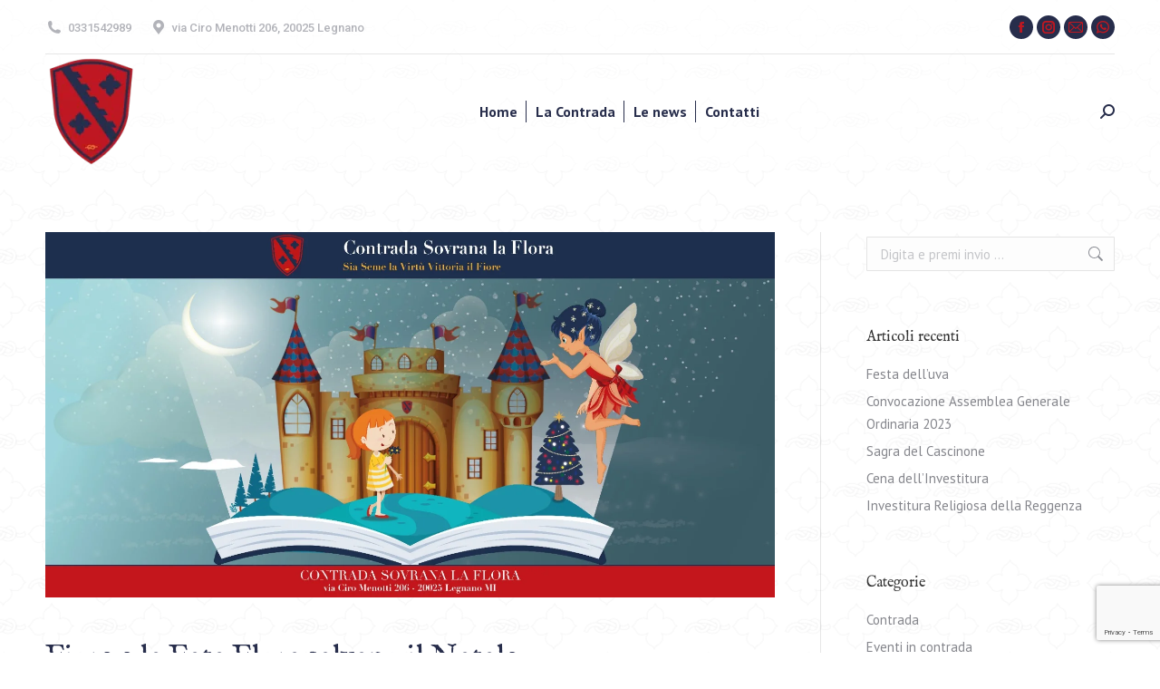

--- FILE ---
content_type: text/html; charset=UTF-8
request_url: https://contradalaflora.it/fiore-e-la-fata-flora-salvano-il-natale/
body_size: 26535
content:
<!DOCTYPE html>
<!--[if !(IE 6) | !(IE 7) | !(IE 8)  ]><!-->
<html lang="it-IT" class="no-js">
<!--<![endif]-->
<head>
	<meta charset="UTF-8" />
				<meta name="viewport" content="width=device-width, initial-scale=1, maximum-scale=1, user-scalable=0"/>
			<meta name="theme-color" content="#a79660"/>	<link rel="profile" href="https://gmpg.org/xfn/11" />
	<meta name='robots' content='index, follow, max-image-preview:large, max-snippet:-1, max-video-preview:-1' />
<script type="text/javascript">function rgmkInitGoogleMaps(){window.rgmkGoogleMapsCallback=true;try{jQuery(document).trigger("rgmkGoogleMapsLoad")}catch(err){}}</script>
	<!-- This site is optimized with the Yoast SEO plugin v26.8 - https://yoast.com/product/yoast-seo-wordpress/ -->
	<title>Fiore e la Fata Flora salvano il Natale - Contrada Sovrana La Flora</title>
	<meta name="description" content="Cari bambini e care bambine, forse voi non ricorderete la storia della Fata Flora, che nel lontano 1176, aiutò Alberto a sconfiggere il tremendo Federico Barbarossa, ma è bene che leggiate questa favola, che ha molto da insegnarvi." />
	<link rel="canonical" href="https://contradalaflora.it/fiore-e-la-fata-flora-salvano-il-natale/" />
	<meta property="og:locale" content="it_IT" />
	<meta property="og:type" content="article" />
	<meta property="og:title" content="Fiore e la Fata Flora salvano il Natale" />
	<meta property="og:description" content="Cari bambini e care bambine, forse voi non ricorderete la storia della Fata Flora, che nel lontano 1176, aiutò Alberto a sconfiggere il tremendo Federico Barbarossa, ma è bene che leggiate questa favola, che ha molto da insegnarvi." />
	<meta property="og:url" content="https://contradalaflora.it/fiore-e-la-fata-flora-salvano-il-natale/" />
	<meta property="og:site_name" content="Contrada Sovrana La Flora" />
	<meta property="article:publisher" content="https://www.facebook.com/lafloracontradasovrana/" />
	<meta property="article:published_time" content="2021-12-15T15:19:11+00:00" />
	<meta property="article:modified_time" content="2021-12-15T15:25:05+00:00" />
	<meta property="og:image" content="https://contradalaflora.it/wp-content/uploads/2021/12/copertina_favola.png" />
	<meta property="og:image:width" content="1600" />
	<meta property="og:image:height" content="800" />
	<meta property="og:image:type" content="image/png" />
	<meta name="author" content="Admin Contrada" />
	<meta name="twitter:card" content="summary_large_image" />
	<meta name="twitter:title" content="Fiore e la Fata Flora salvano il Natale" />
	<meta name="twitter:description" content="Cari bambini e care bambine, forse voi non ricorderete la storia della Fata Flora, che nel lontano 1176, aiutò Alberto a sconfiggere il tremendo Federico Barbarossa, ma è bene che leggiate questa favola, che ha molto da insegnarvi." />
	<meta name="twitter:image" content="https://contradalaflora.it/wp-content/uploads/2021/12/copertina_favola.png" />
	<meta name="twitter:label1" content="Scritto da" />
	<meta name="twitter:data1" content="Admin Contrada" />
	<meta name="twitter:label2" content="Tempo di lettura stimato" />
	<meta name="twitter:data2" content="6 minuti" />
	<script type="application/ld+json" class="yoast-schema-graph">{"@context":"https://schema.org","@graph":[{"@type":"Article","@id":"https://contradalaflora.it/fiore-e-la-fata-flora-salvano-il-natale/#article","isPartOf":{"@id":"https://contradalaflora.it/fiore-e-la-fata-flora-salvano-il-natale/"},"author":{"name":"Admin Contrada","@id":"https://contradalaflora.it/#/schema/person/33492828fce4a06916cb150947064d24"},"headline":"Fiore e la Fata Flora salvano il Natale","datePublished":"2021-12-15T15:19:11+00:00","dateModified":"2021-12-15T15:25:05+00:00","mainEntityOfPage":{"@id":"https://contradalaflora.it/fiore-e-la-fata-flora-salvano-il-natale/"},"wordCount":1204,"publisher":{"@id":"https://contradalaflora.it/#organization"},"image":{"@id":"https://contradalaflora.it/fiore-e-la-fata-flora-salvano-il-natale/#primaryimage"},"thumbnailUrl":"https://contradalaflora.it/wp-content/uploads/2021/12/copertina_favola.png","articleSection":["Contrada","News"],"inLanguage":"it-IT"},{"@type":"WebPage","@id":"https://contradalaflora.it/fiore-e-la-fata-flora-salvano-il-natale/","url":"https://contradalaflora.it/fiore-e-la-fata-flora-salvano-il-natale/","name":"Fiore e la Fata Flora salvano il Natale - Contrada Sovrana La Flora","isPartOf":{"@id":"https://contradalaflora.it/#website"},"primaryImageOfPage":{"@id":"https://contradalaflora.it/fiore-e-la-fata-flora-salvano-il-natale/#primaryimage"},"image":{"@id":"https://contradalaflora.it/fiore-e-la-fata-flora-salvano-il-natale/#primaryimage"},"thumbnailUrl":"https://contradalaflora.it/wp-content/uploads/2021/12/copertina_favola.png","datePublished":"2021-12-15T15:19:11+00:00","dateModified":"2021-12-15T15:25:05+00:00","description":"Cari bambini e care bambine, forse voi non ricorderete la storia della Fata Flora, che nel lontano 1176, aiutò Alberto a sconfiggere il tremendo Federico Barbarossa, ma è bene che leggiate questa favola, che ha molto da insegnarvi.","breadcrumb":{"@id":"https://contradalaflora.it/fiore-e-la-fata-flora-salvano-il-natale/#breadcrumb"},"inLanguage":"it-IT","potentialAction":[{"@type":"ReadAction","target":["https://contradalaflora.it/fiore-e-la-fata-flora-salvano-il-natale/"]}]},{"@type":"ImageObject","inLanguage":"it-IT","@id":"https://contradalaflora.it/fiore-e-la-fata-flora-salvano-il-natale/#primaryimage","url":"https://contradalaflora.it/wp-content/uploads/2021/12/copertina_favola.png","contentUrl":"https://contradalaflora.it/wp-content/uploads/2021/12/copertina_favola.png","width":1600,"height":800},{"@type":"BreadcrumbList","@id":"https://contradalaflora.it/fiore-e-la-fata-flora-salvano-il-natale/#breadcrumb","itemListElement":[{"@type":"ListItem","position":1,"name":"Home","item":"https://contradalaflora.it/"},{"@type":"ListItem","position":2,"name":"Fiore e la Fata Flora salvano il Natale"}]},{"@type":"WebSite","@id":"https://contradalaflora.it/#website","url":"https://contradalaflora.it/","name":"Contrada Sovrana La Flora","description":"","publisher":{"@id":"https://contradalaflora.it/#organization"},"potentialAction":[{"@type":"SearchAction","target":{"@type":"EntryPoint","urlTemplate":"https://contradalaflora.it/?s={search_term_string}"},"query-input":{"@type":"PropertyValueSpecification","valueRequired":true,"valueName":"search_term_string"}}],"inLanguage":"it-IT"},{"@type":"Organization","@id":"https://contradalaflora.it/#organization","name":"Contrada Sovrana La Flora","url":"https://contradalaflora.it/","logo":{"@type":"ImageObject","inLanguage":"it-IT","@id":"https://contradalaflora.it/#/schema/logo/image/","url":"http://contradalaflora.it/wp-content/uploads/2017/10/retina.png","contentUrl":"http://contradalaflora.it/wp-content/uploads/2017/10/retina.png","width":228,"height":311,"caption":"Contrada Sovrana La Flora"},"image":{"@id":"https://contradalaflora.it/#/schema/logo/image/"},"sameAs":["https://www.facebook.com/lafloracontradasovrana/","https://instagram.com/contrada_la_flora"]},{"@type":"Person","@id":"https://contradalaflora.it/#/schema/person/33492828fce4a06916cb150947064d24","name":"Admin Contrada","image":{"@type":"ImageObject","inLanguage":"it-IT","@id":"https://contradalaflora.it/#/schema/person/image/","url":"https://secure.gravatar.com/avatar/feacaee48719009d18b6b53b9960a6ad8c38426fd684acda4c0c2349f450d169?s=96&d=mm&r=g","contentUrl":"https://secure.gravatar.com/avatar/feacaee48719009d18b6b53b9960a6ad8c38426fd684acda4c0c2349f450d169?s=96&d=mm&r=g","caption":"Admin Contrada"}}]}</script>
	<!-- / Yoast SEO plugin. -->


<link rel='dns-prefetch' href='//fonts.googleapis.com' />
<link rel="alternate" type="application/rss+xml" title="Contrada Sovrana La Flora &raquo; Feed" href="https://contradalaflora.it/feed/" />
<link rel="alternate" type="application/rss+xml" title="Contrada Sovrana La Flora &raquo; Feed dei commenti" href="https://contradalaflora.it/comments/feed/" />
<link rel="alternate" type="application/rss+xml" title="Contrada Sovrana La Flora &raquo; Fiore e la Fata Flora salvano il Natale Feed dei commenti" href="https://contradalaflora.it/fiore-e-la-fata-flora-salvano-il-natale/feed/" />
<link rel="alternate" title="oEmbed (JSON)" type="application/json+oembed" href="https://contradalaflora.it/wp-json/oembed/1.0/embed?url=https%3A%2F%2Fcontradalaflora.it%2Ffiore-e-la-fata-flora-salvano-il-natale%2F" />
<link rel="alternate" title="oEmbed (XML)" type="text/xml+oembed" href="https://contradalaflora.it/wp-json/oembed/1.0/embed?url=https%3A%2F%2Fcontradalaflora.it%2Ffiore-e-la-fata-flora-salvano-il-natale%2F&#038;format=xml" />
		<!-- This site uses the Google Analytics by ExactMetrics plugin v8.11.1 - Using Analytics tracking - https://www.exactmetrics.com/ -->
		<!-- Note: ExactMetrics is not currently configured on this site. The site owner needs to authenticate with Google Analytics in the ExactMetrics settings panel. -->
					<!-- No tracking code set -->
				<!-- / Google Analytics by ExactMetrics -->
		<style id='wp-img-auto-sizes-contain-inline-css'>
img:is([sizes=auto i],[sizes^="auto," i]){contain-intrinsic-size:3000px 1500px}
/*# sourceURL=wp-img-auto-sizes-contain-inline-css */
</style>
<link rel='stylesheet' id='sbi_styles-css' href='https://contradalaflora.it/wp-content/plugins/instagram-feed/css/sbi-styles.min.css?ver=6.10.0' media='all' />
<style id='wp-emoji-styles-inline-css'>

	img.wp-smiley, img.emoji {
		display: inline !important;
		border: none !important;
		box-shadow: none !important;
		height: 1em !important;
		width: 1em !important;
		margin: 0 0.07em !important;
		vertical-align: -0.1em !important;
		background: none !important;
		padding: 0 !important;
	}
/*# sourceURL=wp-emoji-styles-inline-css */
</style>
<link rel='stylesheet' id='wp-block-library-css' href='https://contradalaflora.it/wp-includes/css/dist/block-library/style.min.css?ver=6.9' media='all' />
<style id='global-styles-inline-css'>
:root{--wp--preset--aspect-ratio--square: 1;--wp--preset--aspect-ratio--4-3: 4/3;--wp--preset--aspect-ratio--3-4: 3/4;--wp--preset--aspect-ratio--3-2: 3/2;--wp--preset--aspect-ratio--2-3: 2/3;--wp--preset--aspect-ratio--16-9: 16/9;--wp--preset--aspect-ratio--9-16: 9/16;--wp--preset--color--black: #000000;--wp--preset--color--cyan-bluish-gray: #abb8c3;--wp--preset--color--white: #FFF;--wp--preset--color--pale-pink: #f78da7;--wp--preset--color--vivid-red: #cf2e2e;--wp--preset--color--luminous-vivid-orange: #ff6900;--wp--preset--color--luminous-vivid-amber: #fcb900;--wp--preset--color--light-green-cyan: #7bdcb5;--wp--preset--color--vivid-green-cyan: #00d084;--wp--preset--color--pale-cyan-blue: #8ed1fc;--wp--preset--color--vivid-cyan-blue: #0693e3;--wp--preset--color--vivid-purple: #9b51e0;--wp--preset--color--accent: #a79660;--wp--preset--color--dark-gray: #111;--wp--preset--color--light-gray: #767676;--wp--preset--gradient--vivid-cyan-blue-to-vivid-purple: linear-gradient(135deg,rgb(6,147,227) 0%,rgb(155,81,224) 100%);--wp--preset--gradient--light-green-cyan-to-vivid-green-cyan: linear-gradient(135deg,rgb(122,220,180) 0%,rgb(0,208,130) 100%);--wp--preset--gradient--luminous-vivid-amber-to-luminous-vivid-orange: linear-gradient(135deg,rgb(252,185,0) 0%,rgb(255,105,0) 100%);--wp--preset--gradient--luminous-vivid-orange-to-vivid-red: linear-gradient(135deg,rgb(255,105,0) 0%,rgb(207,46,46) 100%);--wp--preset--gradient--very-light-gray-to-cyan-bluish-gray: linear-gradient(135deg,rgb(238,238,238) 0%,rgb(169,184,195) 100%);--wp--preset--gradient--cool-to-warm-spectrum: linear-gradient(135deg,rgb(74,234,220) 0%,rgb(151,120,209) 20%,rgb(207,42,186) 40%,rgb(238,44,130) 60%,rgb(251,105,98) 80%,rgb(254,248,76) 100%);--wp--preset--gradient--blush-light-purple: linear-gradient(135deg,rgb(255,206,236) 0%,rgb(152,150,240) 100%);--wp--preset--gradient--blush-bordeaux: linear-gradient(135deg,rgb(254,205,165) 0%,rgb(254,45,45) 50%,rgb(107,0,62) 100%);--wp--preset--gradient--luminous-dusk: linear-gradient(135deg,rgb(255,203,112) 0%,rgb(199,81,192) 50%,rgb(65,88,208) 100%);--wp--preset--gradient--pale-ocean: linear-gradient(135deg,rgb(255,245,203) 0%,rgb(182,227,212) 50%,rgb(51,167,181) 100%);--wp--preset--gradient--electric-grass: linear-gradient(135deg,rgb(202,248,128) 0%,rgb(113,206,126) 100%);--wp--preset--gradient--midnight: linear-gradient(135deg,rgb(2,3,129) 0%,rgb(40,116,252) 100%);--wp--preset--font-size--small: 13px;--wp--preset--font-size--medium: 20px;--wp--preset--font-size--large: 36px;--wp--preset--font-size--x-large: 42px;--wp--preset--spacing--20: 0.44rem;--wp--preset--spacing--30: 0.67rem;--wp--preset--spacing--40: 1rem;--wp--preset--spacing--50: 1.5rem;--wp--preset--spacing--60: 2.25rem;--wp--preset--spacing--70: 3.38rem;--wp--preset--spacing--80: 5.06rem;--wp--preset--shadow--natural: 6px 6px 9px rgba(0, 0, 0, 0.2);--wp--preset--shadow--deep: 12px 12px 50px rgba(0, 0, 0, 0.4);--wp--preset--shadow--sharp: 6px 6px 0px rgba(0, 0, 0, 0.2);--wp--preset--shadow--outlined: 6px 6px 0px -3px rgb(255, 255, 255), 6px 6px rgb(0, 0, 0);--wp--preset--shadow--crisp: 6px 6px 0px rgb(0, 0, 0);}:where(.is-layout-flex){gap: 0.5em;}:where(.is-layout-grid){gap: 0.5em;}body .is-layout-flex{display: flex;}.is-layout-flex{flex-wrap: wrap;align-items: center;}.is-layout-flex > :is(*, div){margin: 0;}body .is-layout-grid{display: grid;}.is-layout-grid > :is(*, div){margin: 0;}:where(.wp-block-columns.is-layout-flex){gap: 2em;}:where(.wp-block-columns.is-layout-grid){gap: 2em;}:where(.wp-block-post-template.is-layout-flex){gap: 1.25em;}:where(.wp-block-post-template.is-layout-grid){gap: 1.25em;}.has-black-color{color: var(--wp--preset--color--black) !important;}.has-cyan-bluish-gray-color{color: var(--wp--preset--color--cyan-bluish-gray) !important;}.has-white-color{color: var(--wp--preset--color--white) !important;}.has-pale-pink-color{color: var(--wp--preset--color--pale-pink) !important;}.has-vivid-red-color{color: var(--wp--preset--color--vivid-red) !important;}.has-luminous-vivid-orange-color{color: var(--wp--preset--color--luminous-vivid-orange) !important;}.has-luminous-vivid-amber-color{color: var(--wp--preset--color--luminous-vivid-amber) !important;}.has-light-green-cyan-color{color: var(--wp--preset--color--light-green-cyan) !important;}.has-vivid-green-cyan-color{color: var(--wp--preset--color--vivid-green-cyan) !important;}.has-pale-cyan-blue-color{color: var(--wp--preset--color--pale-cyan-blue) !important;}.has-vivid-cyan-blue-color{color: var(--wp--preset--color--vivid-cyan-blue) !important;}.has-vivid-purple-color{color: var(--wp--preset--color--vivid-purple) !important;}.has-black-background-color{background-color: var(--wp--preset--color--black) !important;}.has-cyan-bluish-gray-background-color{background-color: var(--wp--preset--color--cyan-bluish-gray) !important;}.has-white-background-color{background-color: var(--wp--preset--color--white) !important;}.has-pale-pink-background-color{background-color: var(--wp--preset--color--pale-pink) !important;}.has-vivid-red-background-color{background-color: var(--wp--preset--color--vivid-red) !important;}.has-luminous-vivid-orange-background-color{background-color: var(--wp--preset--color--luminous-vivid-orange) !important;}.has-luminous-vivid-amber-background-color{background-color: var(--wp--preset--color--luminous-vivid-amber) !important;}.has-light-green-cyan-background-color{background-color: var(--wp--preset--color--light-green-cyan) !important;}.has-vivid-green-cyan-background-color{background-color: var(--wp--preset--color--vivid-green-cyan) !important;}.has-pale-cyan-blue-background-color{background-color: var(--wp--preset--color--pale-cyan-blue) !important;}.has-vivid-cyan-blue-background-color{background-color: var(--wp--preset--color--vivid-cyan-blue) !important;}.has-vivid-purple-background-color{background-color: var(--wp--preset--color--vivid-purple) !important;}.has-black-border-color{border-color: var(--wp--preset--color--black) !important;}.has-cyan-bluish-gray-border-color{border-color: var(--wp--preset--color--cyan-bluish-gray) !important;}.has-white-border-color{border-color: var(--wp--preset--color--white) !important;}.has-pale-pink-border-color{border-color: var(--wp--preset--color--pale-pink) !important;}.has-vivid-red-border-color{border-color: var(--wp--preset--color--vivid-red) !important;}.has-luminous-vivid-orange-border-color{border-color: var(--wp--preset--color--luminous-vivid-orange) !important;}.has-luminous-vivid-amber-border-color{border-color: var(--wp--preset--color--luminous-vivid-amber) !important;}.has-light-green-cyan-border-color{border-color: var(--wp--preset--color--light-green-cyan) !important;}.has-vivid-green-cyan-border-color{border-color: var(--wp--preset--color--vivid-green-cyan) !important;}.has-pale-cyan-blue-border-color{border-color: var(--wp--preset--color--pale-cyan-blue) !important;}.has-vivid-cyan-blue-border-color{border-color: var(--wp--preset--color--vivid-cyan-blue) !important;}.has-vivid-purple-border-color{border-color: var(--wp--preset--color--vivid-purple) !important;}.has-vivid-cyan-blue-to-vivid-purple-gradient-background{background: var(--wp--preset--gradient--vivid-cyan-blue-to-vivid-purple) !important;}.has-light-green-cyan-to-vivid-green-cyan-gradient-background{background: var(--wp--preset--gradient--light-green-cyan-to-vivid-green-cyan) !important;}.has-luminous-vivid-amber-to-luminous-vivid-orange-gradient-background{background: var(--wp--preset--gradient--luminous-vivid-amber-to-luminous-vivid-orange) !important;}.has-luminous-vivid-orange-to-vivid-red-gradient-background{background: var(--wp--preset--gradient--luminous-vivid-orange-to-vivid-red) !important;}.has-very-light-gray-to-cyan-bluish-gray-gradient-background{background: var(--wp--preset--gradient--very-light-gray-to-cyan-bluish-gray) !important;}.has-cool-to-warm-spectrum-gradient-background{background: var(--wp--preset--gradient--cool-to-warm-spectrum) !important;}.has-blush-light-purple-gradient-background{background: var(--wp--preset--gradient--blush-light-purple) !important;}.has-blush-bordeaux-gradient-background{background: var(--wp--preset--gradient--blush-bordeaux) !important;}.has-luminous-dusk-gradient-background{background: var(--wp--preset--gradient--luminous-dusk) !important;}.has-pale-ocean-gradient-background{background: var(--wp--preset--gradient--pale-ocean) !important;}.has-electric-grass-gradient-background{background: var(--wp--preset--gradient--electric-grass) !important;}.has-midnight-gradient-background{background: var(--wp--preset--gradient--midnight) !important;}.has-small-font-size{font-size: var(--wp--preset--font-size--small) !important;}.has-medium-font-size{font-size: var(--wp--preset--font-size--medium) !important;}.has-large-font-size{font-size: var(--wp--preset--font-size--large) !important;}.has-x-large-font-size{font-size: var(--wp--preset--font-size--x-large) !important;}
/*# sourceURL=global-styles-inline-css */
</style>

<style id='classic-theme-styles-inline-css'>
/*! This file is auto-generated */
.wp-block-button__link{color:#fff;background-color:#32373c;border-radius:9999px;box-shadow:none;text-decoration:none;padding:calc(.667em + 2px) calc(1.333em + 2px);font-size:1.125em}.wp-block-file__button{background:#32373c;color:#fff;text-decoration:none}
/*# sourceURL=/wp-includes/css/classic-themes.min.css */
</style>
<link rel='stylesheet' id='contact-form-7-css' href='https://contradalaflora.it/wp-content/plugins/contact-form-7/includes/css/styles.css?ver=6.1.4' media='all' />
<link rel='stylesheet' id='wpdm-fonticon-css' href='https://contradalaflora.it/wp-content/plugins/download-manager/assets/wpdm-iconfont/css/wpdm-icons.css?ver=6.9' media='all' />
<link rel='stylesheet' id='wpdm-front-css' href='https://contradalaflora.it/wp-content/plugins/download-manager/assets/css/front.min.css?ver=3.3.46' media='all' />
<link rel='stylesheet' id='wpdm-front-dark-css' href='https://contradalaflora.it/wp-content/plugins/download-manager/assets/css/front-dark.min.css?ver=3.3.46' media='all' />
<link rel='stylesheet' id='the7-font-css' href='https://contradalaflora.it/wp-content/themes/dt-the7/fonts/icomoon-the7-font/icomoon-the7-font.min.css?ver=14.2.0' media='all' />
<link rel='stylesheet' id='the7-awesome-fonts-css' href='https://contradalaflora.it/wp-content/themes/dt-the7/fonts/FontAwesome/css/all.min.css?ver=14.2.0' media='all' />
<link rel='stylesheet' id='the7-awesome-fonts-back-css' href='https://contradalaflora.it/wp-content/themes/dt-the7/fonts/FontAwesome/back-compat.min.css?ver=14.2.0' media='all' />
<link rel='stylesheet' id='the7-Defaults-css' href='https://contradalaflora.it/wp-content/uploads/smile_fonts/Defaults/Defaults.css?ver=6.9' media='all' />
<link rel='stylesheet' id='tablepress-default-css' href='https://contradalaflora.it/wp-content/plugins/tablepress/css/build/default.css?ver=3.2.6' media='all' />
<link rel='stylesheet' id='dt-web-fonts-css' href='https://fonts.googleapis.com/css?family=Roboto:400,400italic,500,600,700%7COpen+Sans:400,600,700%7CPT+Sans:400,600,700%7CIM+Fell+English:400,600,700&#038;display=swap' media='all' />
<link rel='stylesheet' id='dt-main-css' href='https://contradalaflora.it/wp-content/themes/dt-the7/css/main.min.css?ver=14.2.0' media='all' />
<link rel='stylesheet' id='the7-custom-scrollbar-css' href='https://contradalaflora.it/wp-content/themes/dt-the7/lib/custom-scrollbar/custom-scrollbar.min.css?ver=14.2.0' media='all' />
<link rel='stylesheet' id='the7-wpbakery-css' href='https://contradalaflora.it/wp-content/themes/dt-the7/css/wpbakery.min.css?ver=14.2.0' media='all' />
<link rel='stylesheet' id='the7-core-css' href='https://contradalaflora.it/wp-content/plugins/dt-the7-core/assets/css/post-type.min.css?ver=2.7.11' media='all' />
<link rel='stylesheet' id='the7-css-vars-css' href='https://contradalaflora.it/wp-content/uploads/the7-css/css-vars.css?ver=07c481e7933e' media='all' />
<link rel='stylesheet' id='dt-custom-css' href='https://contradalaflora.it/wp-content/uploads/the7-css/custom.css?ver=07c481e7933e' media='all' />
<link rel='stylesheet' id='dt-media-css' href='https://contradalaflora.it/wp-content/uploads/the7-css/media.css?ver=07c481e7933e' media='all' />
<link rel='stylesheet' id='the7-mega-menu-css' href='https://contradalaflora.it/wp-content/uploads/the7-css/mega-menu.css?ver=07c481e7933e' media='all' />
<link rel='stylesheet' id='the7-elements-albums-portfolio-css' href='https://contradalaflora.it/wp-content/uploads/the7-css/the7-elements-albums-portfolio.css?ver=07c481e7933e' media='all' />
<link rel='stylesheet' id='the7-elements-css' href='https://contradalaflora.it/wp-content/uploads/the7-css/post-type-dynamic.css?ver=07c481e7933e' media='all' />
<link rel='stylesheet' id='style-css' href='https://contradalaflora.it/wp-content/themes/dt-the7-child/style.css?ver=14.2.0' media='all' />
<link rel='stylesheet' id='sib-front-css-css' href='https://contradalaflora.it/wp-content/plugins/mailin/css/mailin-front.css?ver=6.9' media='all' />
<script src="https://contradalaflora.it/wp-includes/js/jquery/jquery.min.js?ver=3.7.1" id="jquery-core-js"></script>
<script src="https://contradalaflora.it/wp-includes/js/jquery/jquery-migrate.min.js?ver=3.4.1" id="jquery-migrate-js"></script>
<script src="https://contradalaflora.it/wp-content/plugins/download-manager/assets/js/wpdm.min.js?ver=6.9" id="wpdm-frontend-js-js"></script>
<script id="wpdm-frontjs-js-extra">
var wpdm_url = {"home":"https://contradalaflora.it/","site":"https://contradalaflora.it/","ajax":"https://contradalaflora.it/wp-admin/admin-ajax.php"};
var wpdm_js = {"spinner":"\u003Ci class=\"wpdm-icon wpdm-sun wpdm-spin\"\u003E\u003C/i\u003E","client_id":"0f25664cb2a6046c38a5d59486be3254"};
var wpdm_strings = {"pass_var":"Password verificata!","pass_var_q":"Fai clic sul seguente pulsante per avviare il download.","start_dl":"Avvia download"};
//# sourceURL=wpdm-frontjs-js-extra
</script>
<script src="https://contradalaflora.it/wp-content/plugins/download-manager/assets/js/front.min.js?ver=3.3.46" id="wpdm-frontjs-js"></script>
<script id="dt-above-fold-js-extra">
var dtLocal = {"themeUrl":"https://contradalaflora.it/wp-content/themes/dt-the7","passText":"Per visualizzare questo post protetto, inserisci la password qui sotto:","moreButtonText":{"loading":"Caricamento...","loadMore":"Carica ancora"},"postID":"3978","ajaxurl":"https://contradalaflora.it/wp-admin/admin-ajax.php","REST":{"baseUrl":"https://contradalaflora.it/wp-json/the7/v1","endpoints":{"sendMail":"/send-mail"}},"contactMessages":{"required":"One or more fields have an error. Please check and try again.","terms":"Accetta la privacy policy.","fillTheCaptchaError":"Riempi il captcha."},"captchaSiteKey":"","ajaxNonce":"564f59f367","pageData":"","themeSettings":{"smoothScroll":"off","lazyLoading":false,"desktopHeader":{"height":90},"ToggleCaptionEnabled":"disabled","ToggleCaption":"Navigation","floatingHeader":{"showAfter":94,"showMenu":true,"height":60,"logo":{"showLogo":true,"html":"\u003Cimg class=\" preload-me\" src=\"https://contradalaflora.it/wp-content/uploads/2018/03/scudo_basso-e1521480281404.png\" srcset=\"https://contradalaflora.it/wp-content/uploads/2018/03/scudo_basso-e1521480281404.png 96w, https://contradalaflora.it/wp-content/uploads/2018/03/scudo_alto-e1521480366992.png 160w\" width=\"96\" height=\"120\"   sizes=\"96px\" alt=\"Contrada Sovrana La Flora\" /\u003E","url":"https://contradalaflora.it/"}},"topLine":{"floatingTopLine":{"logo":{"showLogo":false,"html":""}}},"mobileHeader":{"firstSwitchPoint":990,"secondSwitchPoint":778,"firstSwitchPointHeight":100,"secondSwitchPointHeight":85,"mobileToggleCaptionEnabled":"disabled","mobileToggleCaption":"Menu"},"stickyMobileHeaderFirstSwitch":{"logo":{"html":"\u003Cimg class=\" preload-me\" src=\"https://contradalaflora.it/wp-content/uploads/2018/03/scudo_mobile.png\" srcset=\"https://contradalaflora.it/wp-content/uploads/2018/03/scudo_mobile.png 64w, https://contradalaflora.it/wp-content/uploads/2018/03/scudo_basso-e1521480281404.png 96w\" width=\"64\" height=\"80\"   sizes=\"64px\" alt=\"Contrada Sovrana La Flora\" /\u003E"}},"stickyMobileHeaderSecondSwitch":{"logo":{"html":"\u003Cimg class=\" preload-me\" src=\"https://contradalaflora.it/wp-content/uploads/2018/03/scudo_mobile.png\" srcset=\"https://contradalaflora.it/wp-content/uploads/2018/03/scudo_mobile.png 64w, https://contradalaflora.it/wp-content/uploads/2018/03/scudo_basso-e1521480281404.png 96w\" width=\"64\" height=\"80\"   sizes=\"64px\" alt=\"Contrada Sovrana La Flora\" /\u003E"}},"sidebar":{"switchPoint":990},"boxedWidth":"1340px"},"VCMobileScreenWidth":"768"};
var dtShare = {"shareButtonText":{"facebook":"Condividi su Facebook","twitter":"Share on X","pinterest":"Pin it","linkedin":"Condividi su Linkedin","whatsapp":"Condividi su Whatsapp"},"overlayOpacity":"85"};
//# sourceURL=dt-above-fold-js-extra
</script>
<script src="https://contradalaflora.it/wp-content/themes/dt-the7/js/above-the-fold.min.js?ver=14.2.0" id="dt-above-fold-js"></script>
<script id="sib-front-js-js-extra">
var sibErrMsg = {"invalidMail":"Please fill out valid email address","requiredField":"Please fill out required fields","invalidDateFormat":"Please fill out valid date format","invalidSMSFormat":"Please fill out valid phone number"};
var ajax_sib_front_object = {"ajax_url":"https://contradalaflora.it/wp-admin/admin-ajax.php","ajax_nonce":"00c28df40f","flag_url":"https://contradalaflora.it/wp-content/plugins/mailin/img/flags/"};
//# sourceURL=sib-front-js-js-extra
</script>
<script src="https://contradalaflora.it/wp-content/plugins/mailin/js/mailin-front.js?ver=1769645717" id="sib-front-js-js"></script>
<script></script><link rel="https://api.w.org/" href="https://contradalaflora.it/wp-json/" /><link rel="alternate" title="JSON" type="application/json" href="https://contradalaflora.it/wp-json/wp/v2/posts/3978" /><link rel="EditURI" type="application/rsd+xml" title="RSD" href="https://contradalaflora.it/xmlrpc.php?rsd" />
<meta name="generator" content="WordPress 6.9" />
<link rel='shortlink' href='https://contradalaflora.it/?p=3978' />
	<link rel="preconnect" href="https://fonts.googleapis.com">
	<link rel="preconnect" href="https://fonts.gstatic.com">
	<link rel="pingback" href="https://contradalaflora.it/xmlrpc.php">
<script type="text/javascript" src="https://cdn.brevo.com/js/sdk-loader.js" async></script>
<script type="text/javascript">
  window.Brevo = window.Brevo || [];
  window.Brevo.push(['init', {"client_key":"dxxphhhdx7awk7e0bg9ql","email_id":null,"push":{"customDomain":"https:\/\/contradalaflora.it\/wp-content\/plugins\/mailin\/"},"service_worker_url":"sw.js?key=${key}","frame_url":"brevo-frame.html"}]);
</script><meta name="generator" content="Powered by WPBakery Page Builder - drag and drop page builder for WordPress."/>
<meta name="generator" content="Powered by Slider Revolution 6.7.37 - responsive, Mobile-Friendly Slider Plugin for WordPress with comfortable drag and drop interface." />
<link rel="icon" href="https://contradalaflora.it/wp-content/uploads/2017/10/favico_16.png" type="image/png" sizes="16x16"/><link rel="icon" href="https://contradalaflora.it/wp-content/uploads/2017/10/favico.png" type="image/png" sizes="32x32"/><link rel="apple-touch-icon" href="https://contradalaflora.it/wp-content/uploads/2018/03/tondo_piccolo-e1521480311297.png"><link rel="apple-touch-icon" sizes="76x76" href="https://contradalaflora.it/wp-content/uploads/2018/03/tondo_piccolo-e1521480311297.png"><link rel="apple-touch-icon" sizes="120x120" href="https://contradalaflora.it/wp-content/uploads/2018/03/tondo_piccolo-e1521480311297.png"><link rel="apple-touch-icon" sizes="152x152" href="https://contradalaflora.it/wp-content/uploads/2018/03/tondo_piccolo-e1521480311297.png">		<!-- Facebook Pixel Code -->
		<script>
			var aepc_pixel = {"pixel_id":"491500791334443","user":{},"enable_advanced_events":"yes","fire_delay":"0","can_use_sku":"yes"},
				aepc_pixel_args = [],
				aepc_extend_args = function( args ) {
					if ( typeof args === 'undefined' ) {
						args = {};
					}

					for(var key in aepc_pixel_args)
						args[key] = aepc_pixel_args[key];

					return args;
				};

			// Extend args
			if ( 'yes' === aepc_pixel.enable_advanced_events ) {
				aepc_pixel_args.userAgent = navigator.userAgent;
				aepc_pixel_args.language = navigator.language;

				if ( document.referrer.indexOf( document.domain ) < 0 ) {
					aepc_pixel_args.referrer = document.referrer;
				}
			}

						!function(f,b,e,v,n,t,s){if(f.fbq)return;n=f.fbq=function(){n.callMethod?
				n.callMethod.apply(n,arguments):n.queue.push(arguments)};if(!f._fbq)f._fbq=n;
				n.push=n;n.loaded=!0;n.version='2.0';n.agent='dvpixelcaffeinewordpress';n.queue=[];t=b.createElement(e);t.async=!0;
				t.src=v;s=b.getElementsByTagName(e)[0];s.parentNode.insertBefore(t,s)}(window,
				document,'script','https://connect.facebook.net/en_US/fbevents.js');
			
						fbq('init', aepc_pixel.pixel_id, aepc_pixel.user);

							setTimeout( function() {
				fbq('track', "PageView", aepc_pixel_args);
			}, aepc_pixel.fire_delay * 1000 );
					</script>
		<!-- End Facebook Pixel Code -->
		<script>function setREVStartSize(e){
			//window.requestAnimationFrame(function() {
				window.RSIW = window.RSIW===undefined ? window.innerWidth : window.RSIW;
				window.RSIH = window.RSIH===undefined ? window.innerHeight : window.RSIH;
				try {
					var pw = document.getElementById(e.c).parentNode.offsetWidth,
						newh;
					pw = pw===0 || isNaN(pw) || (e.l=="fullwidth" || e.layout=="fullwidth") ? window.RSIW : pw;
					e.tabw = e.tabw===undefined ? 0 : parseInt(e.tabw);
					e.thumbw = e.thumbw===undefined ? 0 : parseInt(e.thumbw);
					e.tabh = e.tabh===undefined ? 0 : parseInt(e.tabh);
					e.thumbh = e.thumbh===undefined ? 0 : parseInt(e.thumbh);
					e.tabhide = e.tabhide===undefined ? 0 : parseInt(e.tabhide);
					e.thumbhide = e.thumbhide===undefined ? 0 : parseInt(e.thumbhide);
					e.mh = e.mh===undefined || e.mh=="" || e.mh==="auto" ? 0 : parseInt(e.mh,0);
					if(e.layout==="fullscreen" || e.l==="fullscreen")
						newh = Math.max(e.mh,window.RSIH);
					else{
						e.gw = Array.isArray(e.gw) ? e.gw : [e.gw];
						for (var i in e.rl) if (e.gw[i]===undefined || e.gw[i]===0) e.gw[i] = e.gw[i-1];
						e.gh = e.el===undefined || e.el==="" || (Array.isArray(e.el) && e.el.length==0)? e.gh : e.el;
						e.gh = Array.isArray(e.gh) ? e.gh : [e.gh];
						for (var i in e.rl) if (e.gh[i]===undefined || e.gh[i]===0) e.gh[i] = e.gh[i-1];
											
						var nl = new Array(e.rl.length),
							ix = 0,
							sl;
						e.tabw = e.tabhide>=pw ? 0 : e.tabw;
						e.thumbw = e.thumbhide>=pw ? 0 : e.thumbw;
						e.tabh = e.tabhide>=pw ? 0 : e.tabh;
						e.thumbh = e.thumbhide>=pw ? 0 : e.thumbh;
						for (var i in e.rl) nl[i] = e.rl[i]<window.RSIW ? 0 : e.rl[i];
						sl = nl[0];
						for (var i in nl) if (sl>nl[i] && nl[i]>0) { sl = nl[i]; ix=i;}
						var m = pw>(e.gw[ix]+e.tabw+e.thumbw) ? 1 : (pw-(e.tabw+e.thumbw)) / (e.gw[ix]);
						newh =  (e.gh[ix] * m) + (e.tabh + e.thumbh);
					}
					var el = document.getElementById(e.c);
					if (el!==null && el) el.style.height = newh+"px";
					el = document.getElementById(e.c+"_wrapper");
					if (el!==null && el) {
						el.style.height = newh+"px";
						el.style.display = "block";
					}
				} catch(e){
					console.log("Failure at Presize of Slider:" + e)
				}
			//});
		  };</script>
	<style id="egf-frontend-styles" type="text/css">
		<link href="https://fonts.googleapis.com/css?family=GFS+Didot" rel="stylesheet"> {} p {} h1 {} h2 {} h3 {} h4 {} h5 {} h6 {} 	</style>
	<noscript><style> .wpb_animate_when_almost_visible { opacity: 1; }</style></noscript><meta name="generator" content="WordPress Download Manager 3.3.46" />
<style id='the7-custom-inline-css' type='text/css'>
.main-nav>li:not(.wpml-ls-item)>a .menu-text {
	color: #272d4b; }
</style>
                <style>
        /* WPDM Link Template Styles */        </style>
                <style>

            :root {
                --color-primary: #272d4b;
                --color-primary-rgb: 39, 45, 75;
                --color-primary-hover: #272d4b;
                --color-primary-active: #272d4b;
                --clr-sec: #6c757d;
                --clr-sec-rgb: 108, 117, 125;
                --clr-sec-hover: #6c757d;
                --clr-sec-active: #6c757d;
                --color-secondary: #6c757d;
                --color-secondary-rgb: 108, 117, 125;
                --color-secondary-hover: #6c757d;
                --color-secondary-active: #6c757d;
                --color-success: #18ce0f;
                --color-success-rgb: 24, 206, 15;
                --color-success-hover: #18ce0f;
                --color-success-active: #18ce0f;
                --color-info: #2CA8FF;
                --color-info-rgb: 44, 168, 255;
                --color-info-hover: #2CA8FF;
                --color-info-active: #2CA8FF;
                --color-warning: #FFB236;
                --color-warning-rgb: 255, 178, 54;
                --color-warning-hover: #FFB236;
                --color-warning-active: #FFB236;
                --color-danger: #ff5062;
                --color-danger-rgb: 255, 80, 98;
                --color-danger-hover: #ff5062;
                --color-danger-active: #ff5062;
                --color-green: #30b570;
                --color-blue: #0073ff;
                --color-purple: #8557D3;
                --color-red: #ff5062;
                --color-muted: rgba(69, 89, 122, 0.6);
                --wpdm-font: "Sen", -apple-system, BlinkMacSystemFont, "Segoe UI", Roboto, Helvetica, Arial, sans-serif, "Apple Color Emoji", "Segoe UI Emoji", "Segoe UI Symbol";
            }

            .wpdm-download-link.btn.btn-primary {
                border-radius: 4px;
            }


        </style>
        <link rel='stylesheet' id='rs-plugin-settings-css' href='//contradalaflora.it/wp-content/plugins/revslider/sr6/assets/css/rs6.css?ver=6.7.37' media='all' />
<style id='rs-plugin-settings-inline-css'>
#rs-demo-id {}
/*# sourceURL=rs-plugin-settings-inline-css */
</style>
</head>
<body id="the7-body" class="wp-singular post-template-default single single-post postid-3978 single-format-standard wp-embed-responsive wp-theme-dt-the7 wp-child-theme-dt-the7-child the7-core-ver-2.7.11 no-comments dt-responsive-on right-mobile-menu-close-icon ouside-menu-close-icon mobile-hamburger-close-bg-enable mobile-hamburger-close-bg-hover-enable  fade-medium-mobile-menu-close-icon fade-medium-menu-close-icon srcset-enabled btn-flat custom-btn-color custom-btn-hover-color phantom-fade phantom-shadow-decoration phantom-custom-logo-on floating-mobile-menu-icon top-header first-switch-logo-left first-switch-menu-right second-switch-logo-left second-switch-menu-right right-mobile-menu popup-message-style the7-ver-14.2.0 dt-fa-compatibility wpb-js-composer js-comp-ver-8.7.2 vc_responsive">
<!-- The7 14.2.0 -->

<div id="page" >
	<a class="skip-link screen-reader-text" href="#content">Vai ai contenuti</a>

<div class="masthead inline-header center widgets full-height dividers shadow-mobile-header-decoration small-mobile-menu-icon mobile-menu-icon-bg-on mobile-menu-icon-hover-bg-on dt-parent-menu-clickable show-sub-menu-on-hover show-device-logo show-mobile-logo" >

	<div class="top-bar line-content top-bar-line-hide">
	<div class="top-bar-bg" ></div>
	<div class="left-widgets mini-widgets"><a href="tel:0331542989" class="mini-contacts phone show-on-desktop in-top-bar-left in-menu-second-switch"><i class="fa-fw the7-mw-icon-phone-bold"></i>0331542989</a><a href="https://goo.gl/maps/5NS6dsFY8hcAS9i19" class="mini-contacts address show-on-desktop in-top-bar-left in-menu-second-switch"><i class="fa-fw the7-mw-icon-address-bold"></i>via Ciro Menotti 206, 20025 Legnano</a></div><div class="right-widgets mini-widgets"><div class="soc-ico show-on-desktop in-top-bar-right in-menu-second-switch custom-bg disabled-border border-off hover-custom-bg hover-disabled-border  hover-border-off"><a title="Facebook page opens in new window" href="https://www.facebook.com/lafloracontradasovrana" target="_blank" class="facebook"><span class="soc-font-icon"></span><span class="screen-reader-text">Facebook page opens in new window</span></a><a title="Instagram page opens in new window" href="https://www.instagram.com/contrada_la_flora/" target="_blank" class="instagram"><span class="soc-font-icon"></span><span class="screen-reader-text">Instagram page opens in new window</span></a><a title="Mail page opens in new window" href="mailto:info@contradalaflora.it" target="_blank" class="mail"><span class="soc-font-icon"></span><span class="screen-reader-text">Mail page opens in new window</span></a><a title="Whatsapp page opens in new window" href="https://wa.me/message/BC35F4MPL3WRK1" target="_blank" class="whatsapp"><span class="soc-font-icon"></span><span class="screen-reader-text">Whatsapp page opens in new window</span></a></div></div></div>

	<header class="header-bar" role="banner">

		<div class="branding">
	<div id="site-title" class="assistive-text">Contrada Sovrana La Flora</div>
	<div id="site-description" class="assistive-text"></div>
	<a class="" href="https://contradalaflora.it/"><img class=" preload-me" src="https://contradalaflora.it/wp-content/uploads/2018/03/scudo_basso-e1521480281404.png" srcset="https://contradalaflora.it/wp-content/uploads/2018/03/scudo_basso-e1521480281404.png 96w, https://contradalaflora.it/wp-content/uploads/2018/03/scudo_alto-e1521480366992.png 160w" width="96" height="120"   sizes="96px" alt="Contrada Sovrana La Flora" /><img class="mobile-logo preload-me" src="https://contradalaflora.it/wp-content/uploads/2018/03/scudo_mobile.png" srcset="https://contradalaflora.it/wp-content/uploads/2018/03/scudo_mobile.png 64w, https://contradalaflora.it/wp-content/uploads/2018/03/scudo_basso-e1521480281404.png 96w" width="64" height="80"   sizes="64px" alt="Contrada Sovrana La Flora" /></a></div>

		<ul id="primary-menu" class="main-nav underline-decoration l-to-r-line outside-item-remove-margin"><li class="menu-item menu-item-type-post_type menu-item-object-page menu-item-home menu-item-2276 first depth-0"><a href='https://contradalaflora.it/' data-level='1'><span class="menu-item-text"><span class="menu-text">Home</span></span></a></li> <li class="menu-item menu-item-type-custom menu-item-object-custom menu-item-has-children menu-item-2265 has-children depth-0"><a href='#' data-level='1' aria-haspopup='true' aria-expanded='false'><span class="menu-item-text"><span class="menu-text">La Contrada</span></span></a><ul class="sub-nav level-arrows-on" role="group"><li class="menu-item menu-item-type-post_type menu-item-object-page menu-item-2270 first depth-1"><a href='https://contradalaflora.it/il-maniero/' data-level='2'><span class="menu-item-text"><span class="menu-text">Il Maniero</span></span></a></li> <li class="menu-item menu-item-type-post_type menu-item-object-page menu-item-2272 depth-1"><a href='https://contradalaflora.it/reggenza/' data-level='2'><span class="menu-item-text"><span class="menu-text">La Reggenza</span></span></a></li> <li class="menu-item menu-item-type-post_type menu-item-object-page menu-item-2271 depth-1"><a href='https://contradalaflora.it/albo-delle-reggenze/' data-level='2'><span class="menu-item-text"><span class="menu-text">Albo delle Reggenze</span></span></a></li> <li class="menu-item menu-item-type-post_type menu-item-object-page menu-item-2267 depth-1"><a href='https://contradalaflora.it/consiglio-direttivo/' data-level='2'><span class="menu-item-text"><span class="menu-text">Consiglio direttivo</span></span></a></li> <li class="menu-item menu-item-type-post_type menu-item-object-page menu-item-2566 depth-1"><a href='https://contradalaflora.it/fantini-cavalli/' data-level='2'><span class="menu-item-text"><span class="menu-text">Fantini &#038; Cavalli</span></span></a></li> <li class="menu-item menu-item-type-post_type menu-item-object-page menu-item-2269 depth-1"><a href='https://contradalaflora.it/araldica/' data-level='2'><span class="menu-item-text"><span class="menu-text">Araldica</span></span></a></li> <li class="menu-item menu-item-type-post_type menu-item-object-page menu-item-2266 depth-1"><a href='https://contradalaflora.it/statuto-di-contrada/' data-level='2'><span class="menu-item-text"><span class="menu-text">Statuto di Contrada</span></span></a></li> <li class="menu-item menu-item-type-post_type menu-item-object-page menu-item-2275 depth-1"><a href='https://contradalaflora.it/cenni-sulla-battaglia/' data-level='2'><span class="menu-item-text"><span class="menu-text">La Battaglia</span></span></a></li> </ul></li> <li class="menu-item menu-item-type-post_type menu-item-object-page menu-item-2353 depth-0"><a href='https://contradalaflora.it/le-news/' data-level='1'><span class="menu-item-text"><span class="menu-text">Le news</span></span></a></li> <li class="menu-item menu-item-type-post_type menu-item-object-page menu-item-2268 last depth-0"><a href='https://contradalaflora.it/contatti/' data-level='1'><span class="menu-item-text"><span class="menu-text">Contatti</span></span></a></li> </ul>
		<div class="mini-widgets"><div class="mini-search show-on-desktop near-logo-first-switch near-logo-second-switch popup-search custom-icon"><form class="searchform mini-widget-searchform" role="search" method="get" action="https://contradalaflora.it/">

	<div class="screen-reader-text">Cerca:</div>

	
		<a href="" class="submit text-disable"><i class=" mw-icon the7-mw-icon-search-bold"></i></a>
		<div class="popup-search-wrap">
			<input type="text" aria-label="Search" class="field searchform-s" name="s" value="" placeholder="Type and hit enter …" title="Search form"/>
			<a href="" class="search-icon"  aria-label="Search"><i class="the7-mw-icon-search-bold" aria-hidden="true"></i></a>
		</div>

			<input type="submit" class="assistive-text searchsubmit" value="Vai!"/>
</form>
</div></div>
	</header>

</div>
<div role="navigation" aria-label="Menu principale" class="dt-mobile-header mobile-menu-show-divider">
	<div class="dt-close-mobile-menu-icon" aria-label="Close" role="button" tabindex="0"><div class="close-line-wrap"><span class="close-line"></span><span class="close-line"></span><span class="close-line"></span></div></div>	<ul id="mobile-menu" class="mobile-main-nav">
		<li class="menu-item menu-item-type-post_type menu-item-object-page menu-item-home menu-item-2276 first depth-0"><a href='https://contradalaflora.it/' data-level='1'><span class="menu-item-text"><span class="menu-text">Home</span></span></a></li> <li class="menu-item menu-item-type-custom menu-item-object-custom menu-item-has-children menu-item-2265 has-children depth-0"><a href='#' data-level='1' aria-haspopup='true' aria-expanded='false'><span class="menu-item-text"><span class="menu-text">La Contrada</span></span></a><ul class="sub-nav level-arrows-on" role="group"><li class="menu-item menu-item-type-post_type menu-item-object-page menu-item-2270 first depth-1"><a href='https://contradalaflora.it/il-maniero/' data-level='2'><span class="menu-item-text"><span class="menu-text">Il Maniero</span></span></a></li> <li class="menu-item menu-item-type-post_type menu-item-object-page menu-item-2272 depth-1"><a href='https://contradalaflora.it/reggenza/' data-level='2'><span class="menu-item-text"><span class="menu-text">La Reggenza</span></span></a></li> <li class="menu-item menu-item-type-post_type menu-item-object-page menu-item-2271 depth-1"><a href='https://contradalaflora.it/albo-delle-reggenze/' data-level='2'><span class="menu-item-text"><span class="menu-text">Albo delle Reggenze</span></span></a></li> <li class="menu-item menu-item-type-post_type menu-item-object-page menu-item-2267 depth-1"><a href='https://contradalaflora.it/consiglio-direttivo/' data-level='2'><span class="menu-item-text"><span class="menu-text">Consiglio direttivo</span></span></a></li> <li class="menu-item menu-item-type-post_type menu-item-object-page menu-item-2566 depth-1"><a href='https://contradalaflora.it/fantini-cavalli/' data-level='2'><span class="menu-item-text"><span class="menu-text">Fantini &#038; Cavalli</span></span></a></li> <li class="menu-item menu-item-type-post_type menu-item-object-page menu-item-2269 depth-1"><a href='https://contradalaflora.it/araldica/' data-level='2'><span class="menu-item-text"><span class="menu-text">Araldica</span></span></a></li> <li class="menu-item menu-item-type-post_type menu-item-object-page menu-item-2266 depth-1"><a href='https://contradalaflora.it/statuto-di-contrada/' data-level='2'><span class="menu-item-text"><span class="menu-text">Statuto di Contrada</span></span></a></li> <li class="menu-item menu-item-type-post_type menu-item-object-page menu-item-2275 depth-1"><a href='https://contradalaflora.it/cenni-sulla-battaglia/' data-level='2'><span class="menu-item-text"><span class="menu-text">La Battaglia</span></span></a></li> </ul></li> <li class="menu-item menu-item-type-post_type menu-item-object-page menu-item-2353 depth-0"><a href='https://contradalaflora.it/le-news/' data-level='1'><span class="menu-item-text"><span class="menu-text">Le news</span></span></a></li> <li class="menu-item menu-item-type-post_type menu-item-object-page menu-item-2268 last depth-0"><a href='https://contradalaflora.it/contatti/' data-level='1'><span class="menu-item-text"><span class="menu-text">Contatti</span></span></a></li> 	</ul>
	<div class='mobile-mini-widgets-in-menu'></div>
</div>




<div id="main" class="sidebar-right sidebar-divider-vertical">

	
	<div class="main-gradient"></div>
	<div class="wf-wrap">
	<div class="wf-container-main">

	

			<div id="content" class="content" role="main">

				
<article id="post-3978" class="single-postlike post-3978 post type-post status-publish format-standard has-post-thumbnail category-contrada category-news category-1 category-16 description-off">

	<div class="post-thumbnail"><img class="preload-me aspect" src="https://contradalaflora.it/wp-content/uploads/2021/12/copertina_favola.png" srcset="https://contradalaflora.it/wp-content/uploads/2021/12/copertina_favola.png 1600w" style="--ratio: 1600 / 800" sizes="(max-width: 1600px) 100vw, 1600px" width="1600" height="800"  title="copertina_favola" alt="" /></div><div class="entry-content"><h2>Fiore e la Fata Flora salvano il Natale</h2>
<h3>Una fiaba di Sophia Crotti</h3>
<p>Cari bambini e care bambine, forse voi non ricorderete la storia della Fata Flora, che nel lontano 1176, aiutò Alberto a sconfiggere il tremendo Federico Barbarossa, ma è bene che leggiate questa favola, che ha molto da insegnarvi.<br />
Era il 20 di dicembre di qualche anno fa, le strade erano illuminate dalle lucine di Natale, i balconi colorati, gli addobbi natalizi ormai in ogni casa, e un grande albero si ergeva decorato di fiocchi rossi e oro al centro della città. Fiorella, che tutti gli amici chiamavo Fiore, usciva da scuola felice, erano iniziate le vacanze di Natale, certo le maestre non avevano tardato a riempirla di compiti, ma finalmente poteva passare un po’ di tempo con la sua mamma e il suo papà. Non potete immaginare la sua gioia quando tornata a casa il papà le aveva annunciato che l’indomani ci sarebbe stata la prima grande nevicata dell’anno, decise di preparare il suo berretto da neve, la sciarpa di lana che le aveva intessuto la nonna e i guanti morbidi e caldi, lasciando il tutto sulla sedia in camera sua, per il mattino seguente. Fece fatica ad addormentarsi la piccola Fiore, il suo cuore era pieno di ansia, gioia, di lì a poco sarebbe arrivato Babbo Natale, e la neve avrebbe sicuramente permesso alla sua slitta di scivolare rapidamente, e alle renne di sentirsi più a casa.<br />
L’indomani si svegliò, nessun rumore nella casa, così pensò di essersi svegliata troppo presto, la frenesia non la teneva nella pelle, “Papà, mamma, la neve!” ma nessuna risposta tornò a lei, così decise di alzare la tapparella della sua camera, una coltre grigiastra ricopriva le strade, sembrava soffice come neve, ma non lo era. Le luci della città si erano spente, e con esse tutti i colori, qualche adulto era in coda dal panettiere davanti casa, eppure tutti i volti erano tristi “Come si fa ad essere tristi quando sta per arrivare il Natale?” si chiedeva la piccola Fiore.<br />
Mamma e papà non erano in casa, ma che fine avevano fatto? Non l’avevano mai lasciata sola prima!<br />
Fece colazione in fretta, decise arrabbiata per la promessa non mantenuta dai suoi genitori di scendere per la strada, se nessuno avrebbe giocato a palle di neve con lei, lo avrebbe fatto da sola. Le strade erano silenziose, nessuna macchina, poche persone molto tristi per le strade. Ad un tratto si accorse che le decorazioni che fino al giorno prima sventolavano per la città non c’erano più, si erano tutti dimenticati del Natale o lei aveva dormito così a lungo da averlo superato?<br />
Fiore era disperata, il suo periodo preferito dell’anno era stato rovinato, continuò a vagare tristemente per la città, mentre grossi lacrimoni le bagnavano le guance.<br />
Quando ormai pensava che nulla avrebbe salvato il Natale sentì improvvisamente un forte vociare, proveniva da una grossa cascina in fondo a via Ciro Menotti, spesso aveva visto persone entrare ed uscire, anche la sua mamma e il suo papà avevano frequentato quel luogo eppure lei non ci era mai entrata, si fece coraggio, il Natale andava salvato! All’ingresso una donna bellissima, dai capelli lunghi e blu e con una veste rosso fuoco, merlata d’oro l’accolse sorridendo.<br />
&#8211; Che c’è piccola Fiore, perché piangi? Non vedi che qui sono tutti contenti? &#8211;<br />
&#8211; Come sai il mio nome- rispose Fiore – E chi sei tu? &#8211;<br />
&#8211; Sono la fata Flora, mi sono fatta viva l’ultima volta tanti anni fa, quando la città era in pericolo e una dura battaglia si tenne proprio qua fuori, nel campo che puoi vedere, ma oggi sono tornata, il Natale deve essere salvato! Come so il tuo nome? Me lo ha detto Babbo Natale, noi siamo amici e sei stata scelta per aiutarlo a riportare colore a Legnano-<br />
-Cosa posso fare io Fata Flora?- chiese ancora piangendo Fiore<br />
&#8211; Cara Fiore gli adulti, ormai vanno troppo di fretta, sono distratti, non sanno cogliere la bellezza e i colori del Natale, così ogni cosa si è spenta. Per non parlare dei bambini, vogliono i giocattoli più belli, fanno i capricci, non sono mai davvero felici. Serve che tu salvi il Natale, riportando il colore, vedrai che questa coltre grigia si scioglierà, e la città tornerà colorata come a Maggio. –<br />
La fata fece entrare Fiore nel maniero della contrada la Flora, la sua casa, qui uomini, donne e bambini, lavoravano per ricamare abiti antichi, addobbare il maniero per Natale, affilare le armi per la sfilata, Fiore ne rimase estasiata, e tutto quel colore, quella gioia desiderò con tutto il cuore di portarli nel resto della città. La fata Flora le spiegò che per recuperare i colori del Natale, avrebbe dovuto aggirarsi per tutte le contrade della città, ognuno le avrebbe dato i colori di cui il Natale aveva bisogno, lei le diede una lucina rossa, così come fece anche San Bernardino, con un bigliettino “<span style="color: #ff0000;">il rosso è la passione di chi fa ogni cosa con amore</span>”, a Sant’Ambrogio e Legnarello ottenne il<span style="color: #ffe100;"> giallo “è il colore di chi entra in un ambiente e sa fare luce”</span>, a Sant’Erasmo ottenne<span style="color: #00ccff;"> l’azzurro “dei cieli più tersi, che resistono alle intemperie”</span>, a San Martino <span style="color: #000080;">il blu “delle notti più buie che aspettano il sereno”</span>, a San Magno il bianco “di chi ha un’anima pura”, a San Domenico il <span style="color: #008000;">verde “la speranza di un mondo migliore”</span>. Carica di tutte queste lucine colorate Fiore si recò in centro e illuminò il grande albero che era stato posto in centro alla città, improvvisamente tutto riprese colore, la città ricominciò a rumoreggiare, le luci si riaccesero e dal cielo scese una neve bianca e soffice.<br />
Fiore era felicissima, corse in maniero per ringraziare la fata Flora, ma lei non c’era più, allora colse due fiori blu, che crescevano davanti al Cascinone e scrisse un bigliettino :“Cara fata Flora, grazie per averci ridato il Natale, ti lascio due fiori, così non ti scorderai mai di me. Tua Fiore”.<br />
Fiore tornò a casa, lì l’aspettavano parenti ed amici per festeggiare Natale tutti insieme, finito il pranzo suo papà le consegnò un pacchetto, che aveva trovato fuori casa, sopra un bigliettino:<br />
“Cara Fiore, mi hai ringraziato per aver salvato il Natale e invece lo hai fatto tu, hai imparato una lezione importante, le 8 contrade sono il cuore pulsante della città e anche se a Maggio sono nemiche, è solo collaborando che possono fare grande la storia di Legnano. Non mi dimenticherò mai di te, nessuno si dimenticherà, per questo ho deciso che sul foulard di contrada, che è nel pacchetto che hai tra le tue mani per sempre ci saranno due fiori blu, come quelli che mi hai regalato. Indossa con fierezza il foulard e onoralo sempre, anche se sei piccola, farai grande il nome della nostra contrada. Con affetto Fata Flora”.<br />
Fiore si commosse e da lì in avanti ogni Maggio indossò il foulard, non vide mai più la Fata Flora, ma a volte le sembra di sentirla, accarezzarle il volto, quando al Palio tifa per i suoi colori, nel vento profumato dell’ultima domenica di Maggio.</p>
<span class="cp-load-after-post"></span></div><div class="post-meta wf-mobile-collapsed"><div class="entry-meta"><span class="category-link">Categorie:&nbsp;<a href="https://contradalaflora.it/category/contrada/" >Contrada</a>, <a href="https://contradalaflora.it/category/news/" >News</a></span><a class="author vcard" href="https://contradalaflora.it/author/superadmin/" title="Vedi tutti i post di Admin Contrada" rel="author">Di <span class="fn">Admin Contrada</span></a><a href="https://contradalaflora.it/2021/12/15/" title="16:19" class="data-link" rel="bookmark"><time class="entry-date updated" datetime="2021-12-15T16:19:11+01:00">15 Dicembre 2021</time></a></div></div><div class="single-share-box">
	<div class="share-link-description"><span class="share-link-icon"><svg version="1.1" xmlns="http://www.w3.org/2000/svg" xmlns:xlink="http://www.w3.org/1999/xlink" x="0px" y="0px" viewBox="0 0 16 16" style="enable-background:new 0 0 16 16;" xml:space="preserve"><path d="M11,2.5C11,1.1,12.1,0,13.5,0S16,1.1,16,2.5C16,3.9,14.9,5,13.5,5c-0.7,0-1.4-0.3-1.9-0.9L4.9,7.2c0.2,0.5,0.2,1,0,1.5l6.7,3.1c0.9-1,2.5-1.2,3.5-0.3s1.2,2.5,0.3,3.5s-2.5,1.2-3.5,0.3c-0.8-0.7-1.1-1.7-0.8-2.6L4.4,9.6c-0.9,1-2.5,1.2-3.5,0.3s-1.2-2.5-0.3-3.5s2.5-1.2,3.5-0.3c0.1,0.1,0.2,0.2,0.3,0.3l6.7-3.1C11,3,11,2.8,11,2.5z"/></svg></span>Condividi questo post</div>
	<div class="share-buttons">
		<a class="whatsapp" href="https://api.whatsapp.com/send?text=Fiore%20e%20la%20Fata%20Flora%20salvano%20il%20Natale%20-%20https%3A%2F%2Fcontradalaflora.it%2Ffiore-e-la-fata-flora-salvano-il-natale%2F" title="WhatsApp" target="_blank"  data-action="share/whatsapp/share"><svg xmlns="http://www.w3.org/2000/svg" width="16" height="16" fill="currentColor" class="bi bi-whatsapp" viewBox="0 0 16 16"><path d="M13.601 2.326A7.854 7.854 0 0 0 7.994 0C3.627 0 .068 3.558.064 7.926c0 1.399.366 2.76 1.057 3.965L0 16l4.204-1.102a7.933 7.933 0 0 0 3.79.965h.004c4.368 0 7.926-3.558 7.93-7.93A7.898 7.898 0 0 0 13.6 2.326zM7.994 14.521a6.573 6.573 0 0 1-3.356-.92l-.24-.144-2.494.654.666-2.433-.156-.251a6.56 6.56 0 0 1-1.007-3.505c0-3.626 2.957-6.584 6.591-6.584a6.56 6.56 0 0 1 4.66 1.931 6.557 6.557 0 0 1 1.928 4.66c-.004 3.639-2.961 6.592-6.592 6.592zm3.615-4.934c-.197-.099-1.17-.578-1.353-.646-.182-.065-.315-.099-.445.099-.133.197-.513.646-.627.775-.114.133-.232.148-.43.05-.197-.1-.836-.308-1.592-.985-.59-.525-.985-1.175-1.103-1.372-.114-.198-.011-.304.088-.403.087-.088.197-.232.296-.346.1-.114.133-.198.198-.33.065-.134.034-.248-.015-.347-.05-.099-.445-1.076-.612-1.47-.16-.389-.323-.335-.445-.34-.114-.007-.247-.007-.38-.007a.729.729 0 0 0-.529.247c-.182.198-.691.677-.691 1.654 0 .977.71 1.916.81 2.049.098.133 1.394 2.132 3.383 2.992.47.205.84.326 1.129.418.475.152.904.129 1.246.08.38-.058 1.171-.48 1.338-.943.164-.464.164-.86.114-.943-.049-.084-.182-.133-.38-.232z"/></svg><span class="soc-font-icon"></span><span class="social-text">Condividi su WhatsApp</span><span class="screen-reader-text">Condividi su WhatsApp</span></a>
<a class="facebook" href="https://www.facebook.com/sharer.php?u=https%3A%2F%2Fcontradalaflora.it%2Ffiore-e-la-fata-flora-salvano-il-natale%2F&#038;t=Fiore+e+la+Fata+Flora+salvano+il+Natale" title="Facebook" target="_blank" ><svg xmlns="http://www.w3.org/2000/svg" width="16" height="16" fill="currentColor" class="bi bi-facebook" viewBox="0 0 16 16"><path d="M16 8.049c0-4.446-3.582-8.05-8-8.05C3.58 0-.002 3.603-.002 8.05c0 4.017 2.926 7.347 6.75 7.951v-5.625h-2.03V8.05H6.75V6.275c0-2.017 1.195-3.131 3.022-3.131.876 0 1.791.157 1.791.157v1.98h-1.009c-.993 0-1.303.621-1.303 1.258v1.51h2.218l-.354 2.326H9.25V16c3.824-.604 6.75-3.934 6.75-7.951z"/></svg><span class="soc-font-icon"></span><span class="social-text">Condividi su Facebook</span><span class="screen-reader-text">Condividi su Facebook</span></a>
<a class="twitter" href="https://twitter.com/share?url=https%3A%2F%2Fcontradalaflora.it%2Ffiore-e-la-fata-flora-salvano-il-natale%2F&#038;text=Fiore+e+la+Fata+Flora+salvano+il+Natale" title="X" target="_blank" ><svg xmlns="http://www.w3.org/2000/svg" width="16" height="16" viewBox="0 0 512 512" fill="currentColor"><path d="M389.2 48h70.6L305.6 224.2 487 464H345L233.7 318.6 106.5 464H35.8L200.7 275.5 26.8 48H172.4L272.9 180.9 389.2 48zM364.4 421.8h39.1L151.1 88h-42L364.4 421.8z"/></svg><span class="soc-font-icon"></span><span class="social-text">Share on X</span><span class="screen-reader-text">Condividi su X</span></a>
	</div>
</div>
<nav class="navigation post-navigation" role="navigation"><h2 class="screen-reader-text">Naviga tra i post</h2><div class="nav-links"><a class="nav-previous" href="https://contradalaflora.it/nataledeibimbi/" rel="prev"><svg version="1.1" xmlns="http://www.w3.org/2000/svg" xmlns:xlink="http://www.w3.org/1999/xlink" x="0px" y="0px" viewBox="0 0 16 16" style="enable-background:new 0 0 16 16;" xml:space="preserve"><path class="st0" d="M11.4,1.6c0.2,0.2,0.2,0.5,0,0.7c0,0,0,0,0,0L5.7,8l5.6,5.6c0.2,0.2,0.2,0.5,0,0.7s-0.5,0.2-0.7,0l-6-6c-0.2-0.2-0.2-0.5,0-0.7c0,0,0,0,0,0l6-6C10.8,1.5,11.2,1.5,11.4,1.6C11.4,1.6,11.4,1.6,11.4,1.6z"/></svg><span class="meta-nav" aria-hidden="true">Precedente</span><span class="screen-reader-text">Post precedente:</span><span class="post-title h4-size">Natale dei Bimbi</span></a><a class="nav-next" href="https://contradalaflora.it/cena-milanese/" rel="next"><svg version="1.1" xmlns="http://www.w3.org/2000/svg" xmlns:xlink="http://www.w3.org/1999/xlink" x="0px" y="0px" viewBox="0 0 16 16" style="enable-background:new 0 0 16 16;" xml:space="preserve"><path class="st0" d="M4.6,1.6c0.2-0.2,0.5-0.2,0.7,0c0,0,0,0,0,0l6,6c0.2,0.2,0.2,0.5,0,0.7c0,0,0,0,0,0l-6,6c-0.2,0.2-0.5,0.2-0.7,0s-0.2-0.5,0-0.7L10.3,8L4.6,2.4C4.5,2.2,4.5,1.8,4.6,1.6C4.6,1.6,4.6,1.6,4.6,1.6z"/></svg><span class="meta-nav" aria-hidden="true">Successivo</span><span class="screen-reader-text">Prossimo post:</span><span class="post-title h4-size">Cena Milanese</span></a></div></nav><div class="single-related-posts"><h3>Potrebbero interessarti anche...</h3><section class="items-grid"><div class=" related-item"><article class="post-format-standard"><div class="mini-post-img"><a class="alignleft post-rollover" href="https://contradalaflora.it/festa-delluva/" aria-label="Immagine del post"><img class="preload-me aspect" src="https://contradalaflora.it/wp-content/uploads/2023/09/377993678_696279609196355_6387997857087057810_n-110x80.jpg" srcset="https://contradalaflora.it/wp-content/uploads/2023/09/377993678_696279609196355_6387997857087057810_n-110x80.jpg 110w, https://contradalaflora.it/wp-content/uploads/2023/09/377993678_696279609196355_6387997857087057810_n-220x160.jpg 220w" style="--ratio: 110 / 80" sizes="(max-width: 110px) 100vw, 110px" width="110" height="80"  alt="" /></a></div><div class="post-content"><a href="https://contradalaflora.it/festa-delluva/">Festa dell&#8217;uva</a><br /><time class="text-secondary" datetime="2023-09-14T14:09:00+02:00">14 Settembre 2023</time></div></article></div><div class=" related-item"><article class="post-format-standard"><div class="mini-post-img"><a class="alignleft post-rollover" href="https://contradalaflora.it/convocazione-assemblea-generale-ordinaria-2023/" aria-label="Immagine del post"><img class="preload-me aspect" src="https://contradalaflora.it/wp-content/uploads/2023/07/assemblea-110x80.jpeg" srcset="https://contradalaflora.it/wp-content/uploads/2023/07/assemblea-110x80.jpeg 110w, https://contradalaflora.it/wp-content/uploads/2023/07/assemblea-220x160.jpeg 220w" style="--ratio: 110 / 80" sizes="(max-width: 110px) 100vw, 110px" width="110" height="80"  alt="" /></a></div><div class="post-content"><a href="https://contradalaflora.it/convocazione-assemblea-generale-ordinaria-2023/">Convocazione Assemblea Generale Ordinaria 2023</a><br /><time class="text-secondary" datetime="2023-07-11T11:57:39+02:00">11 Luglio 2023</time></div></article></div><div class=" related-item"><article class="post-format-standard"><div class="mini-post-img"><a class="alignleft post-rollover" href="https://contradalaflora.it/sagra-del-cascinone/" aria-label="Immagine del post"><img class="preload-me aspect" src="https://contradalaflora.it/wp-content/uploads/2023/04/335905436_128359626856873_6120141664219590825_n-e1680594801152-110x80.jpg" srcset="https://contradalaflora.it/wp-content/uploads/2023/04/335905436_128359626856873_6120141664219590825_n-e1680594801152-110x80.jpg 110w, https://contradalaflora.it/wp-content/uploads/2023/04/335905436_128359626856873_6120141664219590825_n-e1680594801152-220x160.jpg 220w" style="--ratio: 110 / 80" sizes="(max-width: 110px) 100vw, 110px" width="110" height="80"  alt="" /></a></div><div class="post-content"><a href="https://contradalaflora.it/sagra-del-cascinone/">Sagra del Cascinone</a><br /><time class="text-secondary" datetime="2023-04-04T09:50:33+02:00">4 Aprile 2023</time></div></article></div><div class=" related-item"><article class="post-format-standard"><div class="mini-post-img"><a class="alignleft post-rollover" href="https://contradalaflora.it/cena-dellinvestitura/" aria-label="Immagine del post"><img class="preload-me aspect" src="https://contradalaflora.it/wp-content/uploads/2023/04/338505876_746853900395425_874479553685077752_n-110x80.jpg" srcset="https://contradalaflora.it/wp-content/uploads/2023/04/338505876_746853900395425_874479553685077752_n-110x80.jpg 110w, https://contradalaflora.it/wp-content/uploads/2023/04/338505876_746853900395425_874479553685077752_n-220x160.jpg 220w" style="--ratio: 110 / 80" sizes="(max-width: 110px) 100vw, 110px" width="110" height="80"  alt="" /></a></div><div class="post-content"><a href="https://contradalaflora.it/cena-dellinvestitura/">Cena dell&#8217;Investitura</a><br /><time class="text-secondary" datetime="2023-04-04T09:35:46+02:00">4 Aprile 2023</time></div></article></div><div class=" related-item"><article class="post-format-standard"><div class="mini-post-img"><a class="alignleft post-rollover" href="https://contradalaflora.it/investitura-religiosa-della-reggenza/" aria-label="Immagine del post"><img class="preload-me aspect" src="https://contradalaflora.it/wp-content/uploads/2023/04/338954650_203679562300859_6956788791666305009_n-110x80.jpg" srcset="https://contradalaflora.it/wp-content/uploads/2023/04/338954650_203679562300859_6956788791666305009_n-110x80.jpg 110w, https://contradalaflora.it/wp-content/uploads/2023/04/338954650_203679562300859_6956788791666305009_n-220x160.jpg 220w" style="--ratio: 110 / 80" sizes="(max-width: 110px) 100vw, 110px" width="110" height="80"  alt="" /></a></div><div class="post-content"><a href="https://contradalaflora.it/investitura-religiosa-della-reggenza/">Investitura Religiosa della Reggenza</a><br /><time class="text-secondary" datetime="2023-04-04T09:33:23+02:00">4 Aprile 2023</time></div></article></div><div class=" related-item"><article class="post-format-standard"><div class="mini-post-img"><a class="alignleft post-rollover" href="https://contradalaflora.it/cena-milanese/" aria-label="Immagine del post"><img class="preload-me aspect" src="https://contradalaflora.it/wp-content/uploads/2022/02/copertina_evento_1200-110x80.png" srcset="https://contradalaflora.it/wp-content/uploads/2022/02/copertina_evento_1200-110x80.png 110w, https://contradalaflora.it/wp-content/uploads/2022/02/copertina_evento_1200-220x160.png 220w" style="--ratio: 110 / 80" sizes="(max-width: 110px) 100vw, 110px" width="110" height="80"  alt="" /></a></div><div class="post-content"><a href="https://contradalaflora.it/cena-milanese/">Cena Milanese</a><br /><time class="text-secondary" datetime="2022-02-02T10:48:00+01:00">2 Febbraio 2022</time></div></article></div></section></div>
</article>

			</div><!-- #content -->

			
	<aside id="sidebar" class="sidebar">
		<div class="sidebar-content widget-divider-off">
			<section id="search-2" class="widget widget_search"><form class="searchform" role="search" method="get" action="https://contradalaflora.it/">
    <label for="the7-search" class="screen-reader-text">Cerca:</label>
    <input type="text" id="the7-search" class="field searchform-s" name="s" value="" placeholder="Digita e premi invio &hellip;" />
    <input type="submit" class="assistive-text searchsubmit" value="Vai!" />
    <a href="" class="submit"><svg version="1.1" xmlns="http://www.w3.org/2000/svg" xmlns:xlink="http://www.w3.org/1999/xlink" x="0px" y="0px" viewBox="0 0 16 16" style="enable-background:new 0 0 16 16;" xml:space="preserve"><path d="M11.7,10.3c2.1-2.9,1.5-7-1.4-9.1s-7-1.5-9.1,1.4s-1.5,7,1.4,9.1c2.3,1.7,5.4,1.7,7.7,0h0c0,0,0.1,0.1,0.1,0.1l3.8,3.8c0.4,0.4,1,0.4,1.4,0s0.4-1,0-1.4l-3.8-3.9C11.8,10.4,11.8,10.4,11.7,10.3L11.7,10.3z M12,6.5c0,3-2.5,5.5-5.5,5.5S1,9.5,1,6.5S3.5,1,6.5,1S12,3.5,12,6.5z"/></svg></a>
</form>
</section>
		<section id="recent-posts-2" class="widget widget_recent_entries">
		<div class="widget-title">Articoli recenti</div>
		<ul>
											<li>
					<a href="https://contradalaflora.it/festa-delluva/">Festa dell&#8217;uva</a>
									</li>
											<li>
					<a href="https://contradalaflora.it/convocazione-assemblea-generale-ordinaria-2023/">Convocazione Assemblea Generale Ordinaria 2023</a>
									</li>
											<li>
					<a href="https://contradalaflora.it/sagra-del-cascinone/">Sagra del Cascinone</a>
									</li>
											<li>
					<a href="https://contradalaflora.it/cena-dellinvestitura/">Cena dell&#8217;Investitura</a>
									</li>
											<li>
					<a href="https://contradalaflora.it/investitura-religiosa-della-reggenza/">Investitura Religiosa della Reggenza</a>
									</li>
					</ul>

		</section><section id="categories-2" class="widget widget_categories"><div class="widget-title">Categorie</div>
			<ul>
					<li class="cat-item cat-item-1"><a href="https://contradalaflora.it/category/contrada/">Contrada</a>
</li>
	<li class="cat-item cat-item-6"><a href="https://contradalaflora.it/category/eventi-in-contrada/">Eventi in contrada</a>
</li>
	<li class="cat-item cat-item-16"><a href="https://contradalaflora.it/category/news/">News</a>
</li>
			</ul>

			</section>		</div>
	</aside><!-- #sidebar -->


			</div><!-- .wf-container -->
		</div><!-- .wf-wrap -->

	
	</div><!-- #main -->

	


	<!-- !Footer -->
	<footer id="footer" class="footer solid-bg"  role="contentinfo">

		
<!-- !Bottom-bar -->
<div id="bottom-bar" class="logo-left">
    <div class="wf-wrap">
        <div class="wf-container-bottom">

			<div id="branding-bottom"><a class="" href="https://contradalaflora.it/"><img class=" preload-me" src="https://contradalaflora.it/wp-content/uploads/2018/03/scudo_basso-e1521480281404.png" srcset="https://contradalaflora.it/wp-content/uploads/2018/03/scudo_basso-e1521480281404.png 96w, https://contradalaflora.it/wp-content/uploads/2018/03/scudo_alto-e1521480366992.png 160w" width="96" height="120"   sizes="96px" alt="Contrada Sovrana La Flora" /></a></div>
                <div class="wf-float-left">

					© Copyright 2017 | <a href="credits">Credits</a> | <a href="privacy-policy">Privacy</a>
                </div>

			
            <div class="wf-float-right">

				<div class="bottom-text-block"><p>Contrada Sovrana la Flora<br />
Tel: +39 0331.542.989 - E-mail: info@contradalaflora.it<br />
Indirizzo: via Ciro Menotti 206, 20025 Legnano</p>
</div>
            </div>

        </div><!-- .wf-container-bottom -->
    </div><!-- .wf-wrap -->
</div><!-- #bottom-bar -->
	</footer><!-- #footer -->

<a href="#" class="scroll-top"><svg version="1.1" xmlns="http://www.w3.org/2000/svg" xmlns:xlink="http://www.w3.org/1999/xlink" x="0px" y="0px"
	 viewBox="0 0 16 16" style="enable-background:new 0 0 16 16;" xml:space="preserve">
<path d="M11.7,6.3l-3-3C8.5,3.1,8.3,3,8,3c0,0,0,0,0,0C7.7,3,7.5,3.1,7.3,3.3l-3,3c-0.4,0.4-0.4,1,0,1.4c0.4,0.4,1,0.4,1.4,0L7,6.4
	V12c0,0.6,0.4,1,1,1s1-0.4,1-1V6.4l1.3,1.3c0.4,0.4,1,0.4,1.4,0C11.9,7.5,12,7.3,12,7S11.9,6.5,11.7,6.3z"/>
</svg><span class="screen-reader-text">Torna su</span></a>

</div><!-- #page -->

			<noscript><img height="1" width="1" style="display:none" src="https://www.facebook.com/tr?id=491500791334443&amp;ev=PageView&amp;noscript=1"/></noscript>
			
		<script>
			window.RS_MODULES = window.RS_MODULES || {};
			window.RS_MODULES.modules = window.RS_MODULES.modules || {};
			window.RS_MODULES.waiting = window.RS_MODULES.waiting || [];
			window.RS_MODULES.defered = false;
			window.RS_MODULES.moduleWaiting = window.RS_MODULES.moduleWaiting || {};
			window.RS_MODULES.type = 'compiled';
		</script>
		<script type="speculationrules">
{"prefetch":[{"source":"document","where":{"and":[{"href_matches":"/*"},{"not":{"href_matches":["/wp-*.php","/wp-admin/*","/wp-content/uploads/*","/wp-content/*","/wp-content/plugins/*","/wp-content/themes/dt-the7-child/*","/wp-content/themes/dt-the7/*","/*\\?(.+)"]}},{"not":{"selector_matches":"a[rel~=\"nofollow\"]"}},{"not":{"selector_matches":".no-prefetch, .no-prefetch a"}}]},"eagerness":"conservative"}]}
</script>
            <script>
                const abmsg = "We noticed an ad blocker. Consider whitelisting us to support the site ❤️";
                const abmsgd = "download";
                const iswpdmpropage = 0;
                jQuery(function($){

                    
                });
            </script>
            <div id="fb-root"></div>
            
			<script>(function(d, s, id) {
			var js, fjs = d.getElementsByTagName(s)[0];
			js = d.createElement(s); js.id = id;
			js.src = 'https://connect.facebook.net/it_IT/sdk/xfbml.customerchat.js#xfbml=1&version=v6.0&autoLogAppEvents=1'
			fjs.parentNode.insertBefore(js, fjs);
			}(document, 'script', 'facebook-jssdk'));</script>
			<div class="fb-customerchat" attribution="wordpress" attribution_version="2.3" page_id="426280924219056"></div>

			<!-- Instagram Feed JS -->
<script type="text/javascript">
var sbiajaxurl = "https://contradalaflora.it/wp-admin/admin-ajax.php";
</script>
<script src="https://contradalaflora.it/wp-content/themes/dt-the7/js/main.min.js?ver=14.2.0" id="dt-main-js"></script>
<script src="https://contradalaflora.it/wp-includes/js/dist/hooks.min.js?ver=dd5603f07f9220ed27f1" id="wp-hooks-js"></script>
<script src="https://contradalaflora.it/wp-includes/js/dist/i18n.min.js?ver=c26c3dc7bed366793375" id="wp-i18n-js"></script>
<script id="wp-i18n-js-after">
wp.i18n.setLocaleData( { 'text direction\u0004ltr': [ 'ltr' ] } );
//# sourceURL=wp-i18n-js-after
</script>
<script src="https://contradalaflora.it/wp-content/plugins/contact-form-7/includes/swv/js/index.js?ver=6.1.4" id="swv-js"></script>
<script id="contact-form-7-js-translations">
( function( domain, translations ) {
	var localeData = translations.locale_data[ domain ] || translations.locale_data.messages;
	localeData[""].domain = domain;
	wp.i18n.setLocaleData( localeData, domain );
} )( "contact-form-7", {"translation-revision-date":"2025-11-18 20:27:55+0000","generator":"GlotPress\/4.0.3","domain":"messages","locale_data":{"messages":{"":{"domain":"messages","plural-forms":"nplurals=2; plural=n != 1;","lang":"it"},"This contact form is placed in the wrong place.":["Questo modulo di contatto \u00e8 posizionato nel posto sbagliato."],"Error:":["Errore:"]}},"comment":{"reference":"includes\/js\/index.js"}} );
//# sourceURL=contact-form-7-js-translations
</script>
<script id="contact-form-7-js-before">
var wpcf7 = {
    "api": {
        "root": "https:\/\/contradalaflora.it\/wp-json\/",
        "namespace": "contact-form-7\/v1"
    }
};
//# sourceURL=contact-form-7-js-before
</script>
<script src="https://contradalaflora.it/wp-content/plugins/contact-form-7/includes/js/index.js?ver=6.1.4" id="contact-form-7-js"></script>
<script src="https://contradalaflora.it/wp-includes/js/jquery/jquery.form.min.js?ver=4.3.0" id="jquery-form-js"></script>
<script src="//contradalaflora.it/wp-content/plugins/revslider/sr6/assets/js/rbtools.min.js?ver=6.7.37" async id="tp-tools-js"></script>
<script src="//contradalaflora.it/wp-content/plugins/revslider/sr6/assets/js/rs6.min.js?ver=6.7.37" async id="revmin-js"></script>
<script src="https://contradalaflora.it/wp-content/themes/dt-the7/js/legacy.min.js?ver=14.2.0" id="dt-legacy-js"></script>
<script src="https://contradalaflora.it/wp-content/themes/dt-the7/lib/jquery-mousewheel/jquery-mousewheel.min.js?ver=14.2.0" id="jquery-mousewheel-js"></script>
<script src="https://contradalaflora.it/wp-content/themes/dt-the7/lib/custom-scrollbar/custom-scrollbar.min.js?ver=14.2.0" id="the7-custom-scrollbar-js"></script>
<script src="https://contradalaflora.it/wp-content/plugins/dt-the7-core/assets/js/post-type.min.js?ver=2.7.11" id="the7-core-js"></script>
<script src="https://www.google.com/recaptcha/api.js?render=6LcsPIAUAAAAAO2i7ERD5QjKyxJdnD0H0Z8jMEmE&amp;ver=3.0" id="google-recaptcha-js"></script>
<script src="https://contradalaflora.it/wp-includes/js/dist/vendor/wp-polyfill.min.js?ver=3.15.0" id="wp-polyfill-js"></script>
<script id="wpcf7-recaptcha-js-before">
var wpcf7_recaptcha = {
    "sitekey": "6LcsPIAUAAAAAO2i7ERD5QjKyxJdnD0H0Z8jMEmE",
    "actions": {
        "homepage": "homepage",
        "contactform": "contactform"
    }
};
//# sourceURL=wpcf7-recaptcha-js-before
</script>
<script src="https://contradalaflora.it/wp-content/plugins/contact-form-7/modules/recaptcha/index.js?ver=6.1.4" id="wpcf7-recaptcha-js"></script>
<script id="aepc-pixel-events-js-extra">
var aepc_pixel_events = {"custom_events":{"AdvancedEvents":[{"params":{"login_status":"not_logged_in","post_type":"post","object_id":3978,"object_type":"single","tax_category":["Contrada","News"]}}]},"api":{"root":"https://contradalaflora.it/wp-json/","nonce":"620510b5b5"}};
//# sourceURL=aepc-pixel-events-js-extra
</script>
<script src="https://contradalaflora.it/wp-content/plugins/pixel-caffeine/build/frontend.js?ver=2.3.3" id="aepc-pixel-events-js"></script>
<script id="wp-emoji-settings" type="application/json">
{"baseUrl":"https://s.w.org/images/core/emoji/17.0.2/72x72/","ext":".png","svgUrl":"https://s.w.org/images/core/emoji/17.0.2/svg/","svgExt":".svg","source":{"concatemoji":"https://contradalaflora.it/wp-includes/js/wp-emoji-release.min.js?ver=6.9"}}
</script>
<script type="module">
/*! This file is auto-generated */
const a=JSON.parse(document.getElementById("wp-emoji-settings").textContent),o=(window._wpemojiSettings=a,"wpEmojiSettingsSupports"),s=["flag","emoji"];function i(e){try{var t={supportTests:e,timestamp:(new Date).valueOf()};sessionStorage.setItem(o,JSON.stringify(t))}catch(e){}}function c(e,t,n){e.clearRect(0,0,e.canvas.width,e.canvas.height),e.fillText(t,0,0);t=new Uint32Array(e.getImageData(0,0,e.canvas.width,e.canvas.height).data);e.clearRect(0,0,e.canvas.width,e.canvas.height),e.fillText(n,0,0);const a=new Uint32Array(e.getImageData(0,0,e.canvas.width,e.canvas.height).data);return t.every((e,t)=>e===a[t])}function p(e,t){e.clearRect(0,0,e.canvas.width,e.canvas.height),e.fillText(t,0,0);var n=e.getImageData(16,16,1,1);for(let e=0;e<n.data.length;e++)if(0!==n.data[e])return!1;return!0}function u(e,t,n,a){switch(t){case"flag":return n(e,"\ud83c\udff3\ufe0f\u200d\u26a7\ufe0f","\ud83c\udff3\ufe0f\u200b\u26a7\ufe0f")?!1:!n(e,"\ud83c\udde8\ud83c\uddf6","\ud83c\udde8\u200b\ud83c\uddf6")&&!n(e,"\ud83c\udff4\udb40\udc67\udb40\udc62\udb40\udc65\udb40\udc6e\udb40\udc67\udb40\udc7f","\ud83c\udff4\u200b\udb40\udc67\u200b\udb40\udc62\u200b\udb40\udc65\u200b\udb40\udc6e\u200b\udb40\udc67\u200b\udb40\udc7f");case"emoji":return!a(e,"\ud83e\u1fac8")}return!1}function f(e,t,n,a){let r;const o=(r="undefined"!=typeof WorkerGlobalScope&&self instanceof WorkerGlobalScope?new OffscreenCanvas(300,150):document.createElement("canvas")).getContext("2d",{willReadFrequently:!0}),s=(o.textBaseline="top",o.font="600 32px Arial",{});return e.forEach(e=>{s[e]=t(o,e,n,a)}),s}function r(e){var t=document.createElement("script");t.src=e,t.defer=!0,document.head.appendChild(t)}a.supports={everything:!0,everythingExceptFlag:!0},new Promise(t=>{let n=function(){try{var e=JSON.parse(sessionStorage.getItem(o));if("object"==typeof e&&"number"==typeof e.timestamp&&(new Date).valueOf()<e.timestamp+604800&&"object"==typeof e.supportTests)return e.supportTests}catch(e){}return null}();if(!n){if("undefined"!=typeof Worker&&"undefined"!=typeof OffscreenCanvas&&"undefined"!=typeof URL&&URL.createObjectURL&&"undefined"!=typeof Blob)try{var e="postMessage("+f.toString()+"("+[JSON.stringify(s),u.toString(),c.toString(),p.toString()].join(",")+"));",a=new Blob([e],{type:"text/javascript"});const r=new Worker(URL.createObjectURL(a),{name:"wpTestEmojiSupports"});return void(r.onmessage=e=>{i(n=e.data),r.terminate(),t(n)})}catch(e){}i(n=f(s,u,c,p))}t(n)}).then(e=>{for(const n in e)a.supports[n]=e[n],a.supports.everything=a.supports.everything&&a.supports[n],"flag"!==n&&(a.supports.everythingExceptFlag=a.supports.everythingExceptFlag&&a.supports[n]);var t;a.supports.everythingExceptFlag=a.supports.everythingExceptFlag&&!a.supports.flag,a.supports.everything||((t=a.source||{}).concatemoji?r(t.concatemoji):t.wpemoji&&t.twemoji&&(r(t.twemoji),r(t.wpemoji)))});
//# sourceURL=https://contradalaflora.it/wp-includes/js/wp-emoji-loader.min.js
</script>
<script></script>
<div class="pswp" tabindex="-1" role="dialog" aria-hidden="true">
	<div class="pswp__bg"></div>
	<div class="pswp__scroll-wrap">
		<div class="pswp__container">
			<div class="pswp__item"></div>
			<div class="pswp__item"></div>
			<div class="pswp__item"></div>
		</div>
		<div class="pswp__ui pswp__ui--hidden">
			<div class="pswp__top-bar">
				<div class="pswp__counter"></div>
				<button class="pswp__button pswp__button--close" title="Close (Esc)" aria-label="Close (Esc)"></button>
				<button class="pswp__button pswp__button--share" title="Share" aria-label="Share"></button>
				<button class="pswp__button pswp__button--fs" title="Toggle fullscreen" aria-label="Toggle fullscreen"></button>
				<button class="pswp__button pswp__button--zoom" title="Zoom in/out" aria-label="Zoom in/out"></button>
				<div class="pswp__preloader">
					<div class="pswp__preloader__icn">
						<div class="pswp__preloader__cut">
							<div class="pswp__preloader__donut"></div>
						</div>
					</div>
				</div>
			</div>
			<div class="pswp__share-modal pswp__share-modal--hidden pswp__single-tap">
				<div class="pswp__share-tooltip"></div> 
			</div>
			<button class="pswp__button pswp__button--arrow--left" title="Previous (arrow left)" aria-label="Previous (arrow left)">
			</button>
			<button class="pswp__button pswp__button--arrow--right" title="Next (arrow right)" aria-label="Next (arrow right)">
			</button>
			<div class="pswp__caption">
				<div class="pswp__caption__center"></div>
			</div>
		</div>
	</div>
</div>
</body>
</html>


--- FILE ---
content_type: text/html; charset=utf-8
request_url: https://www.google.com/recaptcha/api2/anchor?ar=1&k=6LcsPIAUAAAAAO2i7ERD5QjKyxJdnD0H0Z8jMEmE&co=aHR0cHM6Ly9jb250cmFkYWxhZmxvcmEuaXQ6NDQz&hl=en&v=N67nZn4AqZkNcbeMu4prBgzg&size=invisible&anchor-ms=20000&execute-ms=30000&cb=rdth5o3g5g4j
body_size: 48569
content:
<!DOCTYPE HTML><html dir="ltr" lang="en"><head><meta http-equiv="Content-Type" content="text/html; charset=UTF-8">
<meta http-equiv="X-UA-Compatible" content="IE=edge">
<title>reCAPTCHA</title>
<style type="text/css">
/* cyrillic-ext */
@font-face {
  font-family: 'Roboto';
  font-style: normal;
  font-weight: 400;
  font-stretch: 100%;
  src: url(//fonts.gstatic.com/s/roboto/v48/KFO7CnqEu92Fr1ME7kSn66aGLdTylUAMa3GUBHMdazTgWw.woff2) format('woff2');
  unicode-range: U+0460-052F, U+1C80-1C8A, U+20B4, U+2DE0-2DFF, U+A640-A69F, U+FE2E-FE2F;
}
/* cyrillic */
@font-face {
  font-family: 'Roboto';
  font-style: normal;
  font-weight: 400;
  font-stretch: 100%;
  src: url(//fonts.gstatic.com/s/roboto/v48/KFO7CnqEu92Fr1ME7kSn66aGLdTylUAMa3iUBHMdazTgWw.woff2) format('woff2');
  unicode-range: U+0301, U+0400-045F, U+0490-0491, U+04B0-04B1, U+2116;
}
/* greek-ext */
@font-face {
  font-family: 'Roboto';
  font-style: normal;
  font-weight: 400;
  font-stretch: 100%;
  src: url(//fonts.gstatic.com/s/roboto/v48/KFO7CnqEu92Fr1ME7kSn66aGLdTylUAMa3CUBHMdazTgWw.woff2) format('woff2');
  unicode-range: U+1F00-1FFF;
}
/* greek */
@font-face {
  font-family: 'Roboto';
  font-style: normal;
  font-weight: 400;
  font-stretch: 100%;
  src: url(//fonts.gstatic.com/s/roboto/v48/KFO7CnqEu92Fr1ME7kSn66aGLdTylUAMa3-UBHMdazTgWw.woff2) format('woff2');
  unicode-range: U+0370-0377, U+037A-037F, U+0384-038A, U+038C, U+038E-03A1, U+03A3-03FF;
}
/* math */
@font-face {
  font-family: 'Roboto';
  font-style: normal;
  font-weight: 400;
  font-stretch: 100%;
  src: url(//fonts.gstatic.com/s/roboto/v48/KFO7CnqEu92Fr1ME7kSn66aGLdTylUAMawCUBHMdazTgWw.woff2) format('woff2');
  unicode-range: U+0302-0303, U+0305, U+0307-0308, U+0310, U+0312, U+0315, U+031A, U+0326-0327, U+032C, U+032F-0330, U+0332-0333, U+0338, U+033A, U+0346, U+034D, U+0391-03A1, U+03A3-03A9, U+03B1-03C9, U+03D1, U+03D5-03D6, U+03F0-03F1, U+03F4-03F5, U+2016-2017, U+2034-2038, U+203C, U+2040, U+2043, U+2047, U+2050, U+2057, U+205F, U+2070-2071, U+2074-208E, U+2090-209C, U+20D0-20DC, U+20E1, U+20E5-20EF, U+2100-2112, U+2114-2115, U+2117-2121, U+2123-214F, U+2190, U+2192, U+2194-21AE, U+21B0-21E5, U+21F1-21F2, U+21F4-2211, U+2213-2214, U+2216-22FF, U+2308-230B, U+2310, U+2319, U+231C-2321, U+2336-237A, U+237C, U+2395, U+239B-23B7, U+23D0, U+23DC-23E1, U+2474-2475, U+25AF, U+25B3, U+25B7, U+25BD, U+25C1, U+25CA, U+25CC, U+25FB, U+266D-266F, U+27C0-27FF, U+2900-2AFF, U+2B0E-2B11, U+2B30-2B4C, U+2BFE, U+3030, U+FF5B, U+FF5D, U+1D400-1D7FF, U+1EE00-1EEFF;
}
/* symbols */
@font-face {
  font-family: 'Roboto';
  font-style: normal;
  font-weight: 400;
  font-stretch: 100%;
  src: url(//fonts.gstatic.com/s/roboto/v48/KFO7CnqEu92Fr1ME7kSn66aGLdTylUAMaxKUBHMdazTgWw.woff2) format('woff2');
  unicode-range: U+0001-000C, U+000E-001F, U+007F-009F, U+20DD-20E0, U+20E2-20E4, U+2150-218F, U+2190, U+2192, U+2194-2199, U+21AF, U+21E6-21F0, U+21F3, U+2218-2219, U+2299, U+22C4-22C6, U+2300-243F, U+2440-244A, U+2460-24FF, U+25A0-27BF, U+2800-28FF, U+2921-2922, U+2981, U+29BF, U+29EB, U+2B00-2BFF, U+4DC0-4DFF, U+FFF9-FFFB, U+10140-1018E, U+10190-1019C, U+101A0, U+101D0-101FD, U+102E0-102FB, U+10E60-10E7E, U+1D2C0-1D2D3, U+1D2E0-1D37F, U+1F000-1F0FF, U+1F100-1F1AD, U+1F1E6-1F1FF, U+1F30D-1F30F, U+1F315, U+1F31C, U+1F31E, U+1F320-1F32C, U+1F336, U+1F378, U+1F37D, U+1F382, U+1F393-1F39F, U+1F3A7-1F3A8, U+1F3AC-1F3AF, U+1F3C2, U+1F3C4-1F3C6, U+1F3CA-1F3CE, U+1F3D4-1F3E0, U+1F3ED, U+1F3F1-1F3F3, U+1F3F5-1F3F7, U+1F408, U+1F415, U+1F41F, U+1F426, U+1F43F, U+1F441-1F442, U+1F444, U+1F446-1F449, U+1F44C-1F44E, U+1F453, U+1F46A, U+1F47D, U+1F4A3, U+1F4B0, U+1F4B3, U+1F4B9, U+1F4BB, U+1F4BF, U+1F4C8-1F4CB, U+1F4D6, U+1F4DA, U+1F4DF, U+1F4E3-1F4E6, U+1F4EA-1F4ED, U+1F4F7, U+1F4F9-1F4FB, U+1F4FD-1F4FE, U+1F503, U+1F507-1F50B, U+1F50D, U+1F512-1F513, U+1F53E-1F54A, U+1F54F-1F5FA, U+1F610, U+1F650-1F67F, U+1F687, U+1F68D, U+1F691, U+1F694, U+1F698, U+1F6AD, U+1F6B2, U+1F6B9-1F6BA, U+1F6BC, U+1F6C6-1F6CF, U+1F6D3-1F6D7, U+1F6E0-1F6EA, U+1F6F0-1F6F3, U+1F6F7-1F6FC, U+1F700-1F7FF, U+1F800-1F80B, U+1F810-1F847, U+1F850-1F859, U+1F860-1F887, U+1F890-1F8AD, U+1F8B0-1F8BB, U+1F8C0-1F8C1, U+1F900-1F90B, U+1F93B, U+1F946, U+1F984, U+1F996, U+1F9E9, U+1FA00-1FA6F, U+1FA70-1FA7C, U+1FA80-1FA89, U+1FA8F-1FAC6, U+1FACE-1FADC, U+1FADF-1FAE9, U+1FAF0-1FAF8, U+1FB00-1FBFF;
}
/* vietnamese */
@font-face {
  font-family: 'Roboto';
  font-style: normal;
  font-weight: 400;
  font-stretch: 100%;
  src: url(//fonts.gstatic.com/s/roboto/v48/KFO7CnqEu92Fr1ME7kSn66aGLdTylUAMa3OUBHMdazTgWw.woff2) format('woff2');
  unicode-range: U+0102-0103, U+0110-0111, U+0128-0129, U+0168-0169, U+01A0-01A1, U+01AF-01B0, U+0300-0301, U+0303-0304, U+0308-0309, U+0323, U+0329, U+1EA0-1EF9, U+20AB;
}
/* latin-ext */
@font-face {
  font-family: 'Roboto';
  font-style: normal;
  font-weight: 400;
  font-stretch: 100%;
  src: url(//fonts.gstatic.com/s/roboto/v48/KFO7CnqEu92Fr1ME7kSn66aGLdTylUAMa3KUBHMdazTgWw.woff2) format('woff2');
  unicode-range: U+0100-02BA, U+02BD-02C5, U+02C7-02CC, U+02CE-02D7, U+02DD-02FF, U+0304, U+0308, U+0329, U+1D00-1DBF, U+1E00-1E9F, U+1EF2-1EFF, U+2020, U+20A0-20AB, U+20AD-20C0, U+2113, U+2C60-2C7F, U+A720-A7FF;
}
/* latin */
@font-face {
  font-family: 'Roboto';
  font-style: normal;
  font-weight: 400;
  font-stretch: 100%;
  src: url(//fonts.gstatic.com/s/roboto/v48/KFO7CnqEu92Fr1ME7kSn66aGLdTylUAMa3yUBHMdazQ.woff2) format('woff2');
  unicode-range: U+0000-00FF, U+0131, U+0152-0153, U+02BB-02BC, U+02C6, U+02DA, U+02DC, U+0304, U+0308, U+0329, U+2000-206F, U+20AC, U+2122, U+2191, U+2193, U+2212, U+2215, U+FEFF, U+FFFD;
}
/* cyrillic-ext */
@font-face {
  font-family: 'Roboto';
  font-style: normal;
  font-weight: 500;
  font-stretch: 100%;
  src: url(//fonts.gstatic.com/s/roboto/v48/KFO7CnqEu92Fr1ME7kSn66aGLdTylUAMa3GUBHMdazTgWw.woff2) format('woff2');
  unicode-range: U+0460-052F, U+1C80-1C8A, U+20B4, U+2DE0-2DFF, U+A640-A69F, U+FE2E-FE2F;
}
/* cyrillic */
@font-face {
  font-family: 'Roboto';
  font-style: normal;
  font-weight: 500;
  font-stretch: 100%;
  src: url(//fonts.gstatic.com/s/roboto/v48/KFO7CnqEu92Fr1ME7kSn66aGLdTylUAMa3iUBHMdazTgWw.woff2) format('woff2');
  unicode-range: U+0301, U+0400-045F, U+0490-0491, U+04B0-04B1, U+2116;
}
/* greek-ext */
@font-face {
  font-family: 'Roboto';
  font-style: normal;
  font-weight: 500;
  font-stretch: 100%;
  src: url(//fonts.gstatic.com/s/roboto/v48/KFO7CnqEu92Fr1ME7kSn66aGLdTylUAMa3CUBHMdazTgWw.woff2) format('woff2');
  unicode-range: U+1F00-1FFF;
}
/* greek */
@font-face {
  font-family: 'Roboto';
  font-style: normal;
  font-weight: 500;
  font-stretch: 100%;
  src: url(//fonts.gstatic.com/s/roboto/v48/KFO7CnqEu92Fr1ME7kSn66aGLdTylUAMa3-UBHMdazTgWw.woff2) format('woff2');
  unicode-range: U+0370-0377, U+037A-037F, U+0384-038A, U+038C, U+038E-03A1, U+03A3-03FF;
}
/* math */
@font-face {
  font-family: 'Roboto';
  font-style: normal;
  font-weight: 500;
  font-stretch: 100%;
  src: url(//fonts.gstatic.com/s/roboto/v48/KFO7CnqEu92Fr1ME7kSn66aGLdTylUAMawCUBHMdazTgWw.woff2) format('woff2');
  unicode-range: U+0302-0303, U+0305, U+0307-0308, U+0310, U+0312, U+0315, U+031A, U+0326-0327, U+032C, U+032F-0330, U+0332-0333, U+0338, U+033A, U+0346, U+034D, U+0391-03A1, U+03A3-03A9, U+03B1-03C9, U+03D1, U+03D5-03D6, U+03F0-03F1, U+03F4-03F5, U+2016-2017, U+2034-2038, U+203C, U+2040, U+2043, U+2047, U+2050, U+2057, U+205F, U+2070-2071, U+2074-208E, U+2090-209C, U+20D0-20DC, U+20E1, U+20E5-20EF, U+2100-2112, U+2114-2115, U+2117-2121, U+2123-214F, U+2190, U+2192, U+2194-21AE, U+21B0-21E5, U+21F1-21F2, U+21F4-2211, U+2213-2214, U+2216-22FF, U+2308-230B, U+2310, U+2319, U+231C-2321, U+2336-237A, U+237C, U+2395, U+239B-23B7, U+23D0, U+23DC-23E1, U+2474-2475, U+25AF, U+25B3, U+25B7, U+25BD, U+25C1, U+25CA, U+25CC, U+25FB, U+266D-266F, U+27C0-27FF, U+2900-2AFF, U+2B0E-2B11, U+2B30-2B4C, U+2BFE, U+3030, U+FF5B, U+FF5D, U+1D400-1D7FF, U+1EE00-1EEFF;
}
/* symbols */
@font-face {
  font-family: 'Roboto';
  font-style: normal;
  font-weight: 500;
  font-stretch: 100%;
  src: url(//fonts.gstatic.com/s/roboto/v48/KFO7CnqEu92Fr1ME7kSn66aGLdTylUAMaxKUBHMdazTgWw.woff2) format('woff2');
  unicode-range: U+0001-000C, U+000E-001F, U+007F-009F, U+20DD-20E0, U+20E2-20E4, U+2150-218F, U+2190, U+2192, U+2194-2199, U+21AF, U+21E6-21F0, U+21F3, U+2218-2219, U+2299, U+22C4-22C6, U+2300-243F, U+2440-244A, U+2460-24FF, U+25A0-27BF, U+2800-28FF, U+2921-2922, U+2981, U+29BF, U+29EB, U+2B00-2BFF, U+4DC0-4DFF, U+FFF9-FFFB, U+10140-1018E, U+10190-1019C, U+101A0, U+101D0-101FD, U+102E0-102FB, U+10E60-10E7E, U+1D2C0-1D2D3, U+1D2E0-1D37F, U+1F000-1F0FF, U+1F100-1F1AD, U+1F1E6-1F1FF, U+1F30D-1F30F, U+1F315, U+1F31C, U+1F31E, U+1F320-1F32C, U+1F336, U+1F378, U+1F37D, U+1F382, U+1F393-1F39F, U+1F3A7-1F3A8, U+1F3AC-1F3AF, U+1F3C2, U+1F3C4-1F3C6, U+1F3CA-1F3CE, U+1F3D4-1F3E0, U+1F3ED, U+1F3F1-1F3F3, U+1F3F5-1F3F7, U+1F408, U+1F415, U+1F41F, U+1F426, U+1F43F, U+1F441-1F442, U+1F444, U+1F446-1F449, U+1F44C-1F44E, U+1F453, U+1F46A, U+1F47D, U+1F4A3, U+1F4B0, U+1F4B3, U+1F4B9, U+1F4BB, U+1F4BF, U+1F4C8-1F4CB, U+1F4D6, U+1F4DA, U+1F4DF, U+1F4E3-1F4E6, U+1F4EA-1F4ED, U+1F4F7, U+1F4F9-1F4FB, U+1F4FD-1F4FE, U+1F503, U+1F507-1F50B, U+1F50D, U+1F512-1F513, U+1F53E-1F54A, U+1F54F-1F5FA, U+1F610, U+1F650-1F67F, U+1F687, U+1F68D, U+1F691, U+1F694, U+1F698, U+1F6AD, U+1F6B2, U+1F6B9-1F6BA, U+1F6BC, U+1F6C6-1F6CF, U+1F6D3-1F6D7, U+1F6E0-1F6EA, U+1F6F0-1F6F3, U+1F6F7-1F6FC, U+1F700-1F7FF, U+1F800-1F80B, U+1F810-1F847, U+1F850-1F859, U+1F860-1F887, U+1F890-1F8AD, U+1F8B0-1F8BB, U+1F8C0-1F8C1, U+1F900-1F90B, U+1F93B, U+1F946, U+1F984, U+1F996, U+1F9E9, U+1FA00-1FA6F, U+1FA70-1FA7C, U+1FA80-1FA89, U+1FA8F-1FAC6, U+1FACE-1FADC, U+1FADF-1FAE9, U+1FAF0-1FAF8, U+1FB00-1FBFF;
}
/* vietnamese */
@font-face {
  font-family: 'Roboto';
  font-style: normal;
  font-weight: 500;
  font-stretch: 100%;
  src: url(//fonts.gstatic.com/s/roboto/v48/KFO7CnqEu92Fr1ME7kSn66aGLdTylUAMa3OUBHMdazTgWw.woff2) format('woff2');
  unicode-range: U+0102-0103, U+0110-0111, U+0128-0129, U+0168-0169, U+01A0-01A1, U+01AF-01B0, U+0300-0301, U+0303-0304, U+0308-0309, U+0323, U+0329, U+1EA0-1EF9, U+20AB;
}
/* latin-ext */
@font-face {
  font-family: 'Roboto';
  font-style: normal;
  font-weight: 500;
  font-stretch: 100%;
  src: url(//fonts.gstatic.com/s/roboto/v48/KFO7CnqEu92Fr1ME7kSn66aGLdTylUAMa3KUBHMdazTgWw.woff2) format('woff2');
  unicode-range: U+0100-02BA, U+02BD-02C5, U+02C7-02CC, U+02CE-02D7, U+02DD-02FF, U+0304, U+0308, U+0329, U+1D00-1DBF, U+1E00-1E9F, U+1EF2-1EFF, U+2020, U+20A0-20AB, U+20AD-20C0, U+2113, U+2C60-2C7F, U+A720-A7FF;
}
/* latin */
@font-face {
  font-family: 'Roboto';
  font-style: normal;
  font-weight: 500;
  font-stretch: 100%;
  src: url(//fonts.gstatic.com/s/roboto/v48/KFO7CnqEu92Fr1ME7kSn66aGLdTylUAMa3yUBHMdazQ.woff2) format('woff2');
  unicode-range: U+0000-00FF, U+0131, U+0152-0153, U+02BB-02BC, U+02C6, U+02DA, U+02DC, U+0304, U+0308, U+0329, U+2000-206F, U+20AC, U+2122, U+2191, U+2193, U+2212, U+2215, U+FEFF, U+FFFD;
}
/* cyrillic-ext */
@font-face {
  font-family: 'Roboto';
  font-style: normal;
  font-weight: 900;
  font-stretch: 100%;
  src: url(//fonts.gstatic.com/s/roboto/v48/KFO7CnqEu92Fr1ME7kSn66aGLdTylUAMa3GUBHMdazTgWw.woff2) format('woff2');
  unicode-range: U+0460-052F, U+1C80-1C8A, U+20B4, U+2DE0-2DFF, U+A640-A69F, U+FE2E-FE2F;
}
/* cyrillic */
@font-face {
  font-family: 'Roboto';
  font-style: normal;
  font-weight: 900;
  font-stretch: 100%;
  src: url(//fonts.gstatic.com/s/roboto/v48/KFO7CnqEu92Fr1ME7kSn66aGLdTylUAMa3iUBHMdazTgWw.woff2) format('woff2');
  unicode-range: U+0301, U+0400-045F, U+0490-0491, U+04B0-04B1, U+2116;
}
/* greek-ext */
@font-face {
  font-family: 'Roboto';
  font-style: normal;
  font-weight: 900;
  font-stretch: 100%;
  src: url(//fonts.gstatic.com/s/roboto/v48/KFO7CnqEu92Fr1ME7kSn66aGLdTylUAMa3CUBHMdazTgWw.woff2) format('woff2');
  unicode-range: U+1F00-1FFF;
}
/* greek */
@font-face {
  font-family: 'Roboto';
  font-style: normal;
  font-weight: 900;
  font-stretch: 100%;
  src: url(//fonts.gstatic.com/s/roboto/v48/KFO7CnqEu92Fr1ME7kSn66aGLdTylUAMa3-UBHMdazTgWw.woff2) format('woff2');
  unicode-range: U+0370-0377, U+037A-037F, U+0384-038A, U+038C, U+038E-03A1, U+03A3-03FF;
}
/* math */
@font-face {
  font-family: 'Roboto';
  font-style: normal;
  font-weight: 900;
  font-stretch: 100%;
  src: url(//fonts.gstatic.com/s/roboto/v48/KFO7CnqEu92Fr1ME7kSn66aGLdTylUAMawCUBHMdazTgWw.woff2) format('woff2');
  unicode-range: U+0302-0303, U+0305, U+0307-0308, U+0310, U+0312, U+0315, U+031A, U+0326-0327, U+032C, U+032F-0330, U+0332-0333, U+0338, U+033A, U+0346, U+034D, U+0391-03A1, U+03A3-03A9, U+03B1-03C9, U+03D1, U+03D5-03D6, U+03F0-03F1, U+03F4-03F5, U+2016-2017, U+2034-2038, U+203C, U+2040, U+2043, U+2047, U+2050, U+2057, U+205F, U+2070-2071, U+2074-208E, U+2090-209C, U+20D0-20DC, U+20E1, U+20E5-20EF, U+2100-2112, U+2114-2115, U+2117-2121, U+2123-214F, U+2190, U+2192, U+2194-21AE, U+21B0-21E5, U+21F1-21F2, U+21F4-2211, U+2213-2214, U+2216-22FF, U+2308-230B, U+2310, U+2319, U+231C-2321, U+2336-237A, U+237C, U+2395, U+239B-23B7, U+23D0, U+23DC-23E1, U+2474-2475, U+25AF, U+25B3, U+25B7, U+25BD, U+25C1, U+25CA, U+25CC, U+25FB, U+266D-266F, U+27C0-27FF, U+2900-2AFF, U+2B0E-2B11, U+2B30-2B4C, U+2BFE, U+3030, U+FF5B, U+FF5D, U+1D400-1D7FF, U+1EE00-1EEFF;
}
/* symbols */
@font-face {
  font-family: 'Roboto';
  font-style: normal;
  font-weight: 900;
  font-stretch: 100%;
  src: url(//fonts.gstatic.com/s/roboto/v48/KFO7CnqEu92Fr1ME7kSn66aGLdTylUAMaxKUBHMdazTgWw.woff2) format('woff2');
  unicode-range: U+0001-000C, U+000E-001F, U+007F-009F, U+20DD-20E0, U+20E2-20E4, U+2150-218F, U+2190, U+2192, U+2194-2199, U+21AF, U+21E6-21F0, U+21F3, U+2218-2219, U+2299, U+22C4-22C6, U+2300-243F, U+2440-244A, U+2460-24FF, U+25A0-27BF, U+2800-28FF, U+2921-2922, U+2981, U+29BF, U+29EB, U+2B00-2BFF, U+4DC0-4DFF, U+FFF9-FFFB, U+10140-1018E, U+10190-1019C, U+101A0, U+101D0-101FD, U+102E0-102FB, U+10E60-10E7E, U+1D2C0-1D2D3, U+1D2E0-1D37F, U+1F000-1F0FF, U+1F100-1F1AD, U+1F1E6-1F1FF, U+1F30D-1F30F, U+1F315, U+1F31C, U+1F31E, U+1F320-1F32C, U+1F336, U+1F378, U+1F37D, U+1F382, U+1F393-1F39F, U+1F3A7-1F3A8, U+1F3AC-1F3AF, U+1F3C2, U+1F3C4-1F3C6, U+1F3CA-1F3CE, U+1F3D4-1F3E0, U+1F3ED, U+1F3F1-1F3F3, U+1F3F5-1F3F7, U+1F408, U+1F415, U+1F41F, U+1F426, U+1F43F, U+1F441-1F442, U+1F444, U+1F446-1F449, U+1F44C-1F44E, U+1F453, U+1F46A, U+1F47D, U+1F4A3, U+1F4B0, U+1F4B3, U+1F4B9, U+1F4BB, U+1F4BF, U+1F4C8-1F4CB, U+1F4D6, U+1F4DA, U+1F4DF, U+1F4E3-1F4E6, U+1F4EA-1F4ED, U+1F4F7, U+1F4F9-1F4FB, U+1F4FD-1F4FE, U+1F503, U+1F507-1F50B, U+1F50D, U+1F512-1F513, U+1F53E-1F54A, U+1F54F-1F5FA, U+1F610, U+1F650-1F67F, U+1F687, U+1F68D, U+1F691, U+1F694, U+1F698, U+1F6AD, U+1F6B2, U+1F6B9-1F6BA, U+1F6BC, U+1F6C6-1F6CF, U+1F6D3-1F6D7, U+1F6E0-1F6EA, U+1F6F0-1F6F3, U+1F6F7-1F6FC, U+1F700-1F7FF, U+1F800-1F80B, U+1F810-1F847, U+1F850-1F859, U+1F860-1F887, U+1F890-1F8AD, U+1F8B0-1F8BB, U+1F8C0-1F8C1, U+1F900-1F90B, U+1F93B, U+1F946, U+1F984, U+1F996, U+1F9E9, U+1FA00-1FA6F, U+1FA70-1FA7C, U+1FA80-1FA89, U+1FA8F-1FAC6, U+1FACE-1FADC, U+1FADF-1FAE9, U+1FAF0-1FAF8, U+1FB00-1FBFF;
}
/* vietnamese */
@font-face {
  font-family: 'Roboto';
  font-style: normal;
  font-weight: 900;
  font-stretch: 100%;
  src: url(//fonts.gstatic.com/s/roboto/v48/KFO7CnqEu92Fr1ME7kSn66aGLdTylUAMa3OUBHMdazTgWw.woff2) format('woff2');
  unicode-range: U+0102-0103, U+0110-0111, U+0128-0129, U+0168-0169, U+01A0-01A1, U+01AF-01B0, U+0300-0301, U+0303-0304, U+0308-0309, U+0323, U+0329, U+1EA0-1EF9, U+20AB;
}
/* latin-ext */
@font-face {
  font-family: 'Roboto';
  font-style: normal;
  font-weight: 900;
  font-stretch: 100%;
  src: url(//fonts.gstatic.com/s/roboto/v48/KFO7CnqEu92Fr1ME7kSn66aGLdTylUAMa3KUBHMdazTgWw.woff2) format('woff2');
  unicode-range: U+0100-02BA, U+02BD-02C5, U+02C7-02CC, U+02CE-02D7, U+02DD-02FF, U+0304, U+0308, U+0329, U+1D00-1DBF, U+1E00-1E9F, U+1EF2-1EFF, U+2020, U+20A0-20AB, U+20AD-20C0, U+2113, U+2C60-2C7F, U+A720-A7FF;
}
/* latin */
@font-face {
  font-family: 'Roboto';
  font-style: normal;
  font-weight: 900;
  font-stretch: 100%;
  src: url(//fonts.gstatic.com/s/roboto/v48/KFO7CnqEu92Fr1ME7kSn66aGLdTylUAMa3yUBHMdazQ.woff2) format('woff2');
  unicode-range: U+0000-00FF, U+0131, U+0152-0153, U+02BB-02BC, U+02C6, U+02DA, U+02DC, U+0304, U+0308, U+0329, U+2000-206F, U+20AC, U+2122, U+2191, U+2193, U+2212, U+2215, U+FEFF, U+FFFD;
}

</style>
<link rel="stylesheet" type="text/css" href="https://www.gstatic.com/recaptcha/releases/N67nZn4AqZkNcbeMu4prBgzg/styles__ltr.css">
<script nonce="PByq95WW0YWC0F_zged5_g" type="text/javascript">window['__recaptcha_api'] = 'https://www.google.com/recaptcha/api2/';</script>
<script type="text/javascript" src="https://www.gstatic.com/recaptcha/releases/N67nZn4AqZkNcbeMu4prBgzg/recaptcha__en.js" nonce="PByq95WW0YWC0F_zged5_g">
      
    </script></head>
<body><div id="rc-anchor-alert" class="rc-anchor-alert"></div>
<input type="hidden" id="recaptcha-token" value="[base64]">
<script type="text/javascript" nonce="PByq95WW0YWC0F_zged5_g">
      recaptcha.anchor.Main.init("[\x22ainput\x22,[\x22bgdata\x22,\x22\x22,\[base64]/[base64]/[base64]/[base64]/[base64]/[base64]/KGcoTywyNTMsTy5PKSxVRyhPLEMpKTpnKE8sMjUzLEMpLE8pKSxsKSksTykpfSxieT1mdW5jdGlvbihDLE8sdSxsKXtmb3IobD0odT1SKEMpLDApO08+MDtPLS0pbD1sPDw4fFooQyk7ZyhDLHUsbCl9LFVHPWZ1bmN0aW9uKEMsTyl7Qy5pLmxlbmd0aD4xMDQ/[base64]/[base64]/[base64]/[base64]/[base64]/[base64]/[base64]\\u003d\x22,\[base64]\x22,\x22wrB8fsOVU8K0YAzDrCQpw7Zew6jDnMK1NcOASRcvw6fCsGlRw7/DuMO0wqvCinklUg3CkMKgw65KEHhxP8KRGgpXw5h/wrknQ13Dg8O9HcO3wpVzw7VUwpwrw4lEwrATw7fCs13CuHsuFsOeGxcOZ8OSJcOAJRHCgTolMGN5ERo7NsKwwo1kw68EwoHDksOHG8K7KMO9w4TCmcOJekrDkMKPw57Dih4qwr94w7/Cu8KBCMKwAMO4GxZqwqBuS8OpKlsHwrzDvzbDqlZCwp5+PATDrsKHNWNbHBPDu8OywocrFcKYw4/[base64]/DtMORwp3CpwrCkXrDrHtuw4nCmBPCsMO8wr/DjBvDu8KYwrNGw7dXw6Mew6QNHTvCvDrDq2czw6bClT5SOsOowqUwwq1dFsKLw5PCksOWLsKDwozDph3CrTrCgibDq8KHNTUGwqdvSVgQwqDDsn4fBgvCpsKvD8KHA0/DosOUQsOzTMK2QHHDojXCm8OteVsWSsOOY8Kjwp3Dr2/Dt1EDwrrDqcOzY8Oxw7bCu0fDmcOrw7XDsMKQGcOKwrXDsRFhw7RiDsKtw5fDiXR8fX3Dij9Tw7/CvMK2YsOlw7bDp8KOGMKAw4BvXMOIVMKkMcKEPnIwwqx3wq9uwrd4wofDlklcwqhBQFrCmlwZwqrDhMOELRIBb3VNRzLDgMO+wq3Dsgx2w7cwHi5tEnJ8wq0tWlw2MX0hFF/[base64]/CscKPYh8twq0iXsOEUsOuwqTDncKNd35ywoURwpw2F8OJw4EJOMKxw7VRdMKBwrB9ecOGwrI1G8KiN8OJGsKpMcODacOiMz/CpMK8w5lhwqHDtAHCin3ClsKYwo8JdWk/[base64]/D3zDjMONwrJ+QMKRwpMxaU1iwo1VwoMkU8KyO1LDmVkERMO/VSU/UsKMwo5Pw4XDnMOUfz/DmBzDgyHCgsO4CzPCssOGw5PDiC7Cq8OFwqbDnS0Hw5zCjMOwFBhiwqJtw7wSEDrDhHB+E8O+wr5Ewr/DsyVbw5d9YsKVT8KDwpjCpMK3woXCkmgMwqJLwpXDksOHwpjCojDDq8OlIMKdwpTClxpkHWEXPC3CrcKIwqllw7BqwrMgF8OTJMKQwoLDjSPCriwXw5puE0/[base64]/ChWsdwppid0shUi3Cv8KIwrZkOMO/JcOQcsO6LcKAw7LCkBocwo/Cr8K4NcKdw4pOBMO7SEBTDBNxwqV2w6FROsOjMG7DtB8QG8OkwqnDjsOTw6MgIQvDmcOsVF9NMsKgwovCscKvw4/[base64]/BcKfRxApwr3CoF80w6/CgVzCm8OpTsOMYgHCo8O/wr7DvMKdw7w3w6PCtMOKwqHClnpJwqZWHFDDtcK7w6HCncK6TSkoNwUcwp8aTMKmwqV5C8OWwp/DhMO6wpHDpsKjw7dYw5jDgMOSw5wzwrtmwobCpR4sfMKFW2NBworDhsOGwpp3w4p/[base64]/CoFPCscO0NG5TZMOBGcOjW2t1CGjCoMKeAcKkw7QhZMKHwq1cw4ZKwoxFOMKuworCl8Kqwpg3A8OXacO+a0nDpsKJwqjCgcKSw7vCjFp7KsKFwrnCnn0/w6DDi8OvK8K9wrvCnsOhFWlnw5DDkiYtw7jDk8KVRFAHScKsYxbDgsO0wqvDvypcbcK0DHvDuMK/QyoDQsOeRUtKwqjCjTgKw4RDFXTDmcKawrDDpcOlw4TDoMOnVMO5w5DCt8KOasO6w7rCqcKqw6LDqEQ0AsOewqjDkcOQw5wEMwYacsOzwp3DkxZbw5xjw5jDlGN/woXDtzzChcKDw5fDq8OYw5jCucKsYsO1D8KCcsOpw4hbwrZ+w4x5wq7Cn8O7w5hzYMKKXzTCtSjCvkbDvMKVwrfDunzDusKxKC10QTTCmD7DjcOpWMKzQGHCosKtBWgwRsO7XWPCgsK9HsOVwrpBTG4/w4rDs8O+wofDhVg2w5vDi8OIaMOgBcO3fD/Dk0VSdinDq0DCqF7Dui4pwrNlOcOsw55dUMOdXsKwCMOcwptNYhXDksKYw5J0O8OCwqRgwqrCvxpdw5jDuRFsL3l/LVjCi8K1w4lOwr3DssOpw4dvw7TDqXFww4AgS8O+acK0RcOfw43CjsKDVz/CtWBKwpcfwqA+wqAyw798DsOHw5fCqDoBEMO2WmXDs8KRLEDDt19FakDDrTTDrUfDqcKGwpliwq5lNwnDriNIwqXCgMOHw5draMKWTivDvTHDo8Onw5o2XsOkw45TBcOOwobCvsKkw6PDhcK/wqF3w44Oe8OpwosTwpPChThLOcO7wrPCjCAkw6rCt8OTQFR3w6xiw6PCp8KowrhMEcK9wqhEwoTDisOQBMKVPMO/w40wXhbCuMO9w6hnJQ7DhmvCqy8Xw4rCsGs5woTCgMKpE8KlCDExw57DpMKhC1HDpcK8A33Dlm3DjBPDtz8KW8OOX8K9eMOCw5dJw5w9wp/[base64]/DtMO2wpPCkMO/bMKaRz4yw7JrPcOBwqPCsSTDnsKwwoDCi8KSIiPDnDLCisKsTsOFFlk3B1gxw77Dv8OVw6Epw5Nmw6pkw4F2LnhwBmMBwr3DuHJCAcK2wrvCpsK+agfCs8KtV0BwwqFHDMOywp/DlsKjw6VUAmUSwo19SMK0DDbCnsK6wowywo7Dv8OuAMK8M8OhbMOyNsK1w6TDpcOowqHDmzbCocOrEsORwrQWXXrDpVzDksKhw5TDv8Oaw6zCg1fDhMKtwotzEcK2Q8KoDiU/w4oBw7gbM2ZvPsO0RR/DmzPCtcORZgnClivDhTlZFcOawqHDmMORw5Zhw4opw7hIRMOWaMKQZMKKwq8IacODwpc0LRvCvcKYc8KZwoHDjcOGGsKgCQ/CiXJuw6pgDj/CrmgbCsKCw6XDg2vDiT1SPMOvfFjCswLCoMOGU8OawrnDnlcLHsOUO8KpwqRQwpjDtH3Dmhs5w47DuMKEUcK5KsOhw4pvwp5LesOQNCk7w7MADgPCmMK3w75OPcOswp7DhkscLMOvwrjDm8OFw6DDnA83fsKqIcOcwoU9JU47w5E7wpLDjsK0wpAZWy/[base64]/HcKLw47CqcOaWzTDmsOlW8O4w4TDksKzAMOwVcOEwo7DlUBcw5Qwwp3CvXgccsOCQmxqwq/[base64]/DgUMGacKIIjFaw4bDlsKEwqrDscOuwrvCjMKsw78GPcK5wqtRwr/CqcKVOhsQw4LDqsKAwr3CgsKWHcKXw60zKEk7w6MVwrwNP196w74KLsKMwr8UBw7DrhJ8SCXDm8Kqw5DDnMOCw7RHLW/CjQ3CkB/DpcOEIwHDhQHCn8KGw65CwqXDvMKOR8KVwoFuEy5UwonDk8KhVFxlesKEf8OseRbCl8ODw4B7EsO5Ew0Nw6jCq8OfT8OYwoDClkPCuU4nSjMAT37DjcKdwqvCvkBaSMOXAsKUw4DCqMOTacOUw4g/BsOhwpkjwp9pwonCvsKBJMK1wpTDncKfCcODw7bDn8KvwoTDr0XDlXRGwrdHdsKxwr3Dj8OSP8KYw6nCuMOneCVjw7jDvsOjVMKwcsKMw68Ua8OmC8Kzwo1BfcKBbD9EwoTCoMKcFz1cCcK1woDDmDANXGnCicKIAsOUUywEcXDCksKaIQMde2k2V8K2dH/Cn8OkUsKkb8OGwrrCg8KdUHjChBNnwqrDscKgw6vCncODGCnDlV7CjMKZwr4UMwPChsK0w6XCoMK1KcKkw6AKLFDCoXNPLAjDh8OKTCzDqF/[base64]/CmAV6wr0YEwfDokvCllfDgsOQTF82w7LDvMKkw77DusK5wqvCisONLxXCo8Krw7nDmH8XwpXCmHnDncOCd8KCwrbClMK0JCnCqhzDusKMIMKRw7/DuztOwqHDoMOewr4oMsKnF1DDqsKlb0ZWwprCqhhKacKRwoMcQsKQw6FKwrUVw5QAwpI0bcK9w4vCqsKLwpLDvsKLIE/DgHvDjkXCn0oSwqjCuRB5fsKWw605PsO/[base64]/CjwfCvxNmwrt6w53CuEgwZ102wqbCh8K6DMKmF33Cp0vDlcK6wrbDrXpjZ8K8bX7DogzCqMO/[base64]/CocK8wpbDoy7Dh1sRUMKXODnDsVXCnMOvw7YGScKtaxQYRsO/w6zChA/DqsKdH8KFw4jDssKbwo0sXDDCqGPDvyQXw6dbwqnDlcK/w6LCo8KSw4nDgxpsYMK6fWwMS0LDj1YNwrfDnW3CimLChMO8wqpDwoMoOMKHPsOqHsK/w7pdZEnCjcKxw4hVG8OfWRrCv8OswoHDosOydRvDpTJbbsKNw5/CtWXDvUrCvDPCgMKpFcOGwohLDMO0LlM7MMOHwqnDpMKGwp1uZH/DlMKxwqrClkjDtDbDiXc0BcO+Y8KcwqzCu8OTwqbDmgbDmsK7T8KAIETDk8KawqZLb17DnTrDuMOOPQNmw5EOw79Hw4ETw7XCo8OaVsORw4HDhMO7bhQSwoEqw7gYbsKKBHBkwohZwr3Cu8OtcC1wFMOgwqrCgsOswqjCnDAnFcOEE8KJUDgiBmnCrAs9w4nCusKswr/CisK8wpHDgMKWwqdowqDDijlxwrs6DUVsA8K5w5vDqSXChh/Dsx5rw6zCgMO7DUTDpApBbkvCkG3CvAoqw5dsw7jDr8Kgw6/DlUnDusKuw7zDrcOww7MIHcK4A8OfKmEtBWAIGsKzw4dSwrZEwqg0w6gaw6lqw5Iqw6zDkMOHXXVGwplqVQjDpcKqBsKMw7HCusKBPsOmSQLDgj7DksKbRgfChcKfwrnCrsOIV8OfbsOsJsKzZyHDmsOHZBIvwq1/[base64]/w5DDpcKWwrA5w6zCmsO+cyTCkj3CgGnDj3Rpw4DDnFUuSVolLMOjXsK1w7fDksKHIMOAwrVcCMOYwr7DlMKYw5HDjcKcwprCrz3CsSnCuFRBOVzDggbChQ3CosKlKMKgYBB7JWrCv8OvM3LDmMO7w7XDk8OfWB5owpzClAvCsMKRw5p0woc/DMKcZ8KxdsKeYhnDvmvDocOWYQRdw5Fbwo5YwrrDol0YWmk6QMOQw4laOQ3CucKtB8KzXcKzwo1Kw5PDmnDCglfCs3jDlcOPD8ObNDA5RTliZ8OCEMO+M8OVAUYnw7nCtknDr8OodsKowqnDo8Omw65jVsO9wrrChz/[base64]/[base64]/CsMKlA8ODPiHDuMOBw4jCo3JPwo4cdMKCw4NXY8ObMHHDtVbCmTM2CMK3XX3Dp8KWwprCgjLDowrDv8KqSUUdwo/Cpg7CrnLCiQJdAsKMbsOfB0fCp8KIwrXDr8K3cRDCvFo3BcKUOMOLwoRew7nCnMOAEsKMw5fCjAvCki/CjkkhZsKhcw8Fw43DnyhLTcOewprClWHDlQwTwqxSwoEhB2nCghbDpEPDjgbDjnrDrRzCq8K0wqIpw7NTw77Dlz4Zw7hEw6bChH/CqsOAw7LDvsOqPcO0wqtmVT1SwrjDjMOAw5c7wo/CgsKNDnfDgizDoRXCpMOZUMKew4B3w7wHwqZzw5pYw44zw7nCpMKfXcKnw47DoMKmZcOuF8K2MMKaOMOPw4/[base64]/[base64]/DpMKYCg7DoSrDs8O2wqJXHTrDjkNnwqUJw7AuNUHDtcOew7x6JyjCnsKvETfDnFoOwq3CgTLCiX/Dighiwo7Cpw/DqAsnU35Ew7fDjxHCpsOOKgVSWcKWMFTCqcK8w63DoB3DnsKjf0YMw6RMwqQIYDTCh3LDlcKUw414w5vDjk3CgyR1w6TCgCJHUD1iwrIvwojDtcKxw6krw7tvb8OObSE+LRBwZHHCuMKjw7RMwoc7w5LChcOvHMKOLMKWWz/DuErCs8K0PAVgMD9Ww75iRkLDqsKEdsKtwo/Dtk7Cj8Kvw4jDl8KRwrzCrjnDg8KACVLDi8KpwrrDr8Kiw57Ct8O3NC/[base64]/wrtbFcKlJ8O2IMKYAsKtw7dxw5HCql0Nw6FlwqjDrwpew7/ClXw/[base64]/CpiA4wqMBS3HCvcO3wqHCpDPCqifDjXIFw7zDoMOEw6o3w7c5aErDp8O4w5HCisOWGsOeBMOcw50Sw4ZsLibDgMKvwrXCrgwEZGrCnsOAVMOuw5BIwr7Cu2QXEMOsEMKcTmjCrGcsE13DpH/CpcOTwp4eZsKdecKnw6dGRsKYPMO/w5LDq3HCiMOyw6sybcOqVzEcD8ODw5zCk8Oww7/Cpltaw4RkwoDCgHteMRxkwpnCviDChWFIVCkMNzNhw57DvRRgEyIOcsOiw4gbw6TClsOMUMK9wqd8EcKbKMKiSkN+w5PDqSHDjsKBwqHDn3HCu3XCtyk7RGIeOl9vCsKOwoA1wpp2KRA3w5bCmyJ5w5/[base64]/Cux1wwr7DiUHDrFgew4jDmlc4w64pw4zDqj/CmBoLwofCkyBBTXtZJAHDkCc/ScOXaGjDusO4a8KLw4EjKcKQwqLCtsOyw5LChS3DmX4EFhwYdlV6w4LCvB4eB1HCnnphw7PCicO8w643CsOfwqHCqV8vJ8OvQxHCrSbCnUhsw4TCqcK4KklBw4/DkhvChsO/BcKOw4Q7wrMww6wjdMKiBsKIw57Cr8KhHA9mw7TDgcKHw6JNUcOPw43Cqi7CrsOyw58Uw4TDhsKRwq7Cu8K5w5TDmcK1w5RywozDscOlZmEyScOnwojDhMOqwog6Ozgowpx4Rh3CuC/[base64]/DjmQiw7QjwoYJRMKvw7xFw4kHw7dCSsOEAn8rMDfCk2rCvzsfUQ8DfSHCuMOpw59lwpPDgcOWw7gtwq/CpMKMbwd4wq/DpwHCqzZ7asOMQsKUwpTCqMKlwoDClMKscHzDhsO3YVTDqh1WYXREwrVuwpYQwrHChsKowonDr8KXwpE/dm/DgEsGwrLCmMKbWmRbw4tDwqV4w7/ClcKIw4/[base64]/OMOBfg3DucKaZXrCgMKvOMKKbEvDtMKnV8KewotlQ8KcwqTCjE1Swp8CTA1GwqbDkmvDscO9wpPDgcOSGhlHwqfDj8Ovwp/[base64]/CtDZDY8K8Xz0GwqZNw5HCicOhC8KifsOSw6ddw43DncKVw77Di2AVGMOFw75PwrvDpnVyw43DiR7Cm8KYwowUwqjDgS/DmyZiw75aVMKxw5bCoXvDiMKCwp7DgcOFw5M1KsOawq8RBcKmFMKDEMKPwr7DrT90wrFNZlx3C00RdB7DgsKXFADDlMOUasK3w7zCghfDm8K1bTIRK8O+ZxkrTsKCECrDlSkrGMKXw6rCncKeHFfDrGXDkMO/wq7CgMKsWcKOw4bCoCfClsO9w6Z6wrkEDALDphEYwrFVwqpALGJYwrjCt8KFGMODfHjDsWMUwrXDhsOvw5zDqENlw6XDtcKMXcKNSEgAcTvDrSQVZ8K3w77Dmkp2a3YhVF7CsHTDkUMJwow7bELDuDrDtklYOsOlw5rCum/DgMOYH3dBw65DVkl/w4vCj8OIw5slwqMnw7x8wqHDtUkueEvChxUFcsOXO8KXwr3DrB/CjinCgw55U8KkwokzBgXCuMOxwrDCvjLCsMO+w4jDu0deRAjDmhrDgMKHwpV0w4PCgVNvwpTDinUpw4rDq1QrC8K2bsKJGcKGwrV7w7nCp8ORGDzDpzPDiC3CgW7CrknDuHfDphHCqsKxNsK0FMKiKMK4A1DCrn9kwpzDgWwSFx4GBArDnEHCqx/CrMKZTUNswolLwrVcw4LDk8Oaekodw7HCpsKdwrPDgcKQwpXDucO5ZELCtz0STMK1wpXDqWAbwosCbW/DsX1Iw7vCn8KRRi7CpMK4VMOdw5rDqA9IM8OawqTCgjpBLsOpw4sfw69vw6/DmzrDiDw0TMOuw6U6wrNlw4MaW8OAFx3Do8Kzw5IxQcKoR8KIJWvCscKAMz0hw6d7w7/CvcKIfgLCm8OWT8OFa8K4ecONUsKhasO3wpPCjANHwr5UQsObcsKSw5pZw6lyfcOQf8K4P8OfCsKGw60JfmrCu2HDm8K+wpTCrsOxPsKXw7PCusKlw4ZVEcKNMsONw6UAwoBRw4MFwrNQwrHCscO/w6XDkxhMYcKteMK6w5scw5HCoMOhwolGQnhFwr/Dlh1YXg/CvEA+DMKswqE/wrfCqQx0wonDjgDDu8Orw4XDjsOnw5HCksK1wrMOaMKkOS3CgsKcH8KQQcKow6EMw4LChy0mwo7DhSh2w7/CkS5eXBLCi1HCl8KFw7jDiMKvw5VfCh5ew7TCqcOjZ8KUw6t1wrjCscOOw7LDssKrBcO3w6HCjxsaw5YBAR4+w6MMWMOURmRiw747wobCv1Qxw7bCqcKXHzMCBAbDiAfCvMO/w7fCqcKPwpZFXkhhwqjDnCnCmMKUd3hhwo/CuMKlw7oDEwQNw5rDq3PCr8KwwqMBbsK0SMKAwpHDo17DtMOAwqFwwrk6RcOew6kOa8K1wobCssO/wq/Ch1zDl8KywplOwotowoBhQsOvw7tYwpPCpD5WAxHDvsO/w5QAVT9bw7XDsRfChsKPwoYzw7TDpzLChxhMZxbDklPDoD8MLmHCjyTCtsKOw5vCm8KDw6xXQMOOfsOJw7TDvx7CkX3CpBvDoTPDhHHDqMKuw7FTw5Qyw6FxeHjCn8OCwobDocKZw6TCu1/DusKcw6JtCig1w4Qew4QbTyLCjMOcw78ow4JQCTzDiMKNYMK7YHwmwq1UKxLCmcKNwp/Dg8OaRWrCrBTCpcOxfMKEIcKhw6zDmsKSAGBtwr7Cu8OKBcKdAWnDo1HCl8Oqw4gsDmzDhgLCjMOyw7/Dn08DYcONw4Ehw7wqwogUSRpKfSkYw4/CqCg2EcKHwoBEwpwiwpzCpcKbw4vCgHIywrQlwoIzK25PwrtAwrg7wr/DgDs6w5fCisO6w5FQdMKSX8OCw4g+woPCgjrDisOJw7vDlcK8wrQJacOrw6cHLcOswqnDhcKpwp1/b8Khwod1wrnDsQ/CjMKGwqJlHsKiU1RPwrXCoMOxKMKXYWVrUMK/wo0cbMKcYcKKw6lVFDwQe8OGHcKWwohyFsOqZ8OQw75Nw6vDhD/[base64]/Cn33Do2bDu8KrJMOwwozCi8OZXMK8RX7DlMKVwrFzw6lLVcK/wrvCuzDDs8O/MwdfwpAMw63CnhzDtj7CjzAYwp8QNwvDvcOgwoXDssKcbcOiwr/CpAbDrjhvSRrCoFEEaEdywr3Cj8ObDMKYw6kFw7vCoELCssO5PmvCqMOUwqzCuF55w6xpw7TCnG7Dj8OPwqcqwqI2Oz3Dji/[base64]/S8Omw53DscOYw44He8KfI8OvbcKZw77CpgFPKMKAw5jDskPDrsOwQD9wwpXDrBopHsOvch/CiMK9w4tnwr1KwoTCmC5Dw7XCosK3w7nDv01jwpLDgMOZBWdEwoHCn8KVTMK/w5BdfGhbw7oowpjDt3Ufw43CqjRdPhLDqSrCoQ/DnMKPCsOYwp8tawzCmBrCti/CgQPCo3kSwrBtwoJww5zDigLDuCXCkcOUZnXCqlfDl8K3B8KgYB5eBXjDlSoRwovCvcKyw7rCu8OIwoHDgQrCqW3DikzDrzjDqcK9WsKAwrZ3wq9rVT1vw6rCpkpYw6sgLwVqw4Q1XMK4LiHCiWtkwqkAZcK5D8KMwrQMw6/Dp8OGScO0K8KABHo0w6nDi8KCSV1udsK2wpQcwq/DiS/[base64]/CoSQrbUEfIxsNDDZvw7/DjXciYMOBw6XCiMOAwpLDh8KLOMOiwqvCssO1w7DDkR8+fcOSQT3DocOUw74Pw6TDoMOMPsKdZxzCgATClnFmwr3CicKHw6cVNG48M8ODOA7ChsO8wqTDsHVpZcOqTR/[base64]/CrVvDlDI6K8KsDwJ/GMKKNMKVwqLDvcKWX2Jww5zDg8K/[base64]/cC12QHTCn3YOHMK5d8K2LU4gU00ywq98woPCp8K3ZmgLTcKzwpLDqsO8NMOSwp/DisKoMGTDkBonwoxXXElow58tw6TDucK5UsK+Tit0ScKVwpNHR0lEBkDClMOjwpI1w7TDg1vDsk9ELiRiwowbwrfDpMO8w5oRwrHCjEnCncODAMK4w6/CksKtdi3DlSPDvsOSwpIjQB05w7l9wqhxw4TDjGDDtQJ0LMKFfXlwwp3CjyzCrcOiKsKgLMOXMcKUw67Co8OMw5VmFw9Rw4PCsMOvw7LDtMKEw4cvbsK6BsOHw61WwrLDh2PCmcK/w4TCnnLDhX9caiPDmcKRw7wNw63Ch2DCqMOLX8KjC8Knw6rDjcOLw5hdwrLChTbCqsKfw7zClmLCscOHMMKyLMKwMRDCgMK4N8KXY1wLwqZmwqXCg3bDrcOmwrNIwrAgAkB0w6DCucO9w5/DksKqwrrDmMOVwrFmwqAWF8K2YsOzw63CmsKJw7PDu8Kgwqk3wqPDhQ9vOnQvB8K1w5s7w43Dr0LDvD3CuMOEw4/DjEnCrMOLw4V+w7zDslfDtDM1w7Z5DsKFUsOGXUHDscO9wrIwGMOWYT1oRMKjwrhUw4vCiWrDpcOAw5kELg0Twph8Fl9Aw4kIZ8OCfDDDisKTQTHCrcOLL8OsJxfCi1zCmMK/[base64]/FMO0FsOzNVnCqA0dw4/[base64]/CkcOFwoHDscOew6nDm2whKMOoYy7Dhg4rw7rCn2NOw71fPE7CnBLCnHfDuMOQesObDcOXX8OiNAlcGHUywrV6T8Ksw6vCu3R0w50Ew6rDuMKUZsOKw5BfwqzDhjnClmEEN1nCklLCuxxiw4QgwrQLb3XCiMKhw7PDlcKvwpQ/w7bDh8KNw4Zkwo5ffsKlbcKhD8O8QsOuwr/CkMOIw4rDqcOJI0IePStmwozDlcKQCxDCqVRiE8OqM8Kkw7rCh8KpNMOtdsKPwpjDocO8wonDv8OLBRQMw4NMw7JAFMOsHcK/acKXw5kbL8KRDRTCqkvDssO/[base64]/wrXDhcOcwrrCqlPDksOrw7JOZS/CjMKwOcKEwpDCunxNwoXCicOtwqYdCcOuwqJpVcKafwnCm8O5PybDikvCjijDi3/DksONw61EwrvDh2h9Middw77DoHHCjxRwHkAeFcODfcK3P3DDrsOSHlAVZmPCiEDDj8ODwr4rworDi8OlwrUGw4s8w6TCkQTDgcKCSQfDnl/CqzUhw4rDj8K7w6dIc8KYw6PCvXc9w7/CmsKowpEKw7nCtzRNPcOxSwjDscKIJMO5w5cUw6MXPFfDocKoIxzDqU9Swq86UcOfw7rDmAXDkMK+wr9Xw73DsxI7wp46wq3DiBHDhgHDmsKuw77DuATDq8KowozDtcODwpkCwrHDqhV/dWdgwpxlRcKNY8K/CsOpwrAlUC7CrnbDtQvDuMKQJF3Ds8OkwqbCqQMuw53Ct8OkNADCtl94acKgZiXDnGgcWQ4EMsOlOBgbAGHClGzDt2jCosK9w7nDh8KlVsKfJyjDtMOpYRVPNsKBwotuHAvDjWZsL8K/wr3CrsOIYMOYwqzCh1DDncOgw4g8wojDuSrDo8Orw6Rcwq8pwq/DmsKyAcKgw5J/wrXDuFbDsTpMwprDnw/CmBfDpcO5LMKtdsOvKG9/woZcwokAwqzDnjcaUygvwpR7CsKufXgMw7DDpngoLGrCqcOUXsKowrdFwqnDmsOYKsOcwpPDq8OPVFLDu8KmPMK3w4nCq1URwosaw67Cs8KqZghUwrbDmR9Tw5PCnE7DnlErUC/CpsKWw5vCmQx+w57DsMKWLGJlw6LDrC00w63DoVQfw6bCr8KOasKvw4xnw78ScsO+FhbDq8KDYcOwVSLDpF1kITFVAG3CgG1nHmzCsMOcDlIfwoJAwqJUBlAxQsO0wrXCpW/[base64]/[base64]/MnXDhxchdcKwwqvCpUXCkwDCicO7wpHDnSzDhH3CqcK1wpnDu8KHFsOfwq0qcm0qUzLCkV7CjEBlw6HDnMKQRTIwPcOYwqvChB7CgiZxw6/DozImLcK/[base64]/cAdERcOdEsOswr5pwqBnwq5OSjZUBH7CmRbDkcKPwqIJw4U1w5/DqF9XDl/[base64]/[base64]/[base64]/w7XDoEPDgsOtwpXDgMKwwqY1w6/Dk8KVaVzDhFbDqTogwqQQwp/CkhFgw5LCiBvCmh5gw6rDuSMVH8O9w4nDlQbDhjxOwpotw4zDsMK6w5BfH1dpO8KRLMK4KsKWwpdbw6PCtsKfw58UAC8iE8KNKgARJFAMwpDDn2nCjCludh45w5fCmjlCw5jCvVxow5/[base64]/ClMK1wpzChMKgw6/DkjbCu33DkcKAYcKQw57CvcKME8Kdw4HCugl2wpE9bMKWw7sGw6x2w5HChMOgNsKQwpk3wqcNQ3bDtsOVwqTCjQQ+wqPChMKiOsOew5Umwp/DtFrDi8KGw6TDpsKjHxTDqxzDtsOywrk8w7PDk8O8wpBKw6ZrFXfDmhrClAbDpMKLCcKjw6R0O1LDhsKawpRbAUjDvcKow7nCgxfCu8OJw7DDusOxTyBrZsKcJR7Cl8O/[base64]/DtS3Dr1oRCl3DlcKqwrjDqMOJwp3Ds8KCdiMNwosVAcOfLmnDrsKDw6dmwpzCvMK2LMOwwqfCklQnwrrCt8OLw69LNjJQw5DDgsKdeghQQVHDnMOBwojDnkt3HcKAw6nDgsOhwrfCt8OabC3DnV3DmsO7OsOjw6BZUUUSbgTDhh5+wq7Ci0VwdMOPwr/[base64]/Dr8OgwqEmF3HCpQ7CrS0rw4EWwqfCpMO/fm3DgcKxOUzDn8OEGMKXWT/CsDFkw5NTwr/CojomEMOVMSofwpsbT8KnwpPDiRzCtUPDtX/[base64]/wq9Cw77DgmVAwozDl8OGwrkWwplVw7XCkgzDo2zDt37CrcKXD8KmRRVQwqPDtlTDkCsLekXCriLCisKmwoLDqMOGEWhJwpHDt8KsbkPCnMOMw7dXw7JXesKmNMOBJMKvwpBPQMO7w7l1w5/DgHVIAitINsOgw510KsO/[base64]/[base64]/woRkZijDrVwXHsKpNcOyDsKlwrsqwokVwoXDijtvSnnCrEAZw5IuFhxDbcKkwrPDnHQydHLDunLDusOWYMOxw5TDkMKnVWUQSjh+eUjDgi/[base64]/DscKzw5fDkMKWScOowrzDpmwZPcKNbMOlwrlww6vDucOIZUDDncOvOFTCv8OWUcOyIX9Cw6nCqi/[base64]/Ci3oowpEUAcOYAcKsU25Ew5YwBsOzCUTDgsOWNBzDtMO8CcKgDn/Cp1BxBT7CphTCvmNdLcOvTFtQw7XDqiHCrcOOwr8aw61LwrXDpsOIw65QTDXDqMKJwoTDrmrDlsKPLMKEw7rDtWDCihbDmcK3wojDtRYRDMO7FxjCvgbDuMOOwofCjTorKnrClj/Cr8OFV8Kowr/DmX/DsynCg1l3wo3DqMKQdDTCjhw6YDHDjcOpTMKJNXrDpBnDusKtR8OqOsO1w4/DrHkFw5PCrMKVGjUww5LDolHDnU1Sw7QUwpLCpTJVLRrDu2vCviJpGlbDiVLDinPCvXTDgVALCDV0IV/CiwoGFkcjw7xNWMOmWlYfXk3DqVhVwrxbAcObdcO8Rkt1dsOjw4TCr3x2acKpUMOZRcKVw6clw41lw7PDhlYnwp5gwqzDvC/DvMO6NnzCpgccwofClsKEwoQYw6xjw7M5CcKKwq8YwrXCkljCiHc5ckJuwqzCjMO5fsOkPMKIFcOJw7bCsHrCr0HCjsK1ViUKeH/DvVdUEMKJHlpkAcKHGcKAQWciOioqUMOqw7gHw41Yw5bDgMKoYcKYw4Q7w5jDghZ9w7d9DMKew7sIODwvw6RRT8Oqw4UAN8Krw7/[base64]/Dp0vDrwPDqMKXwqzDhVdIwozDmMKvYU1AwovDpVTDlynDhjjDqW9Pwqg1w7YGw5MSEiRIAHx9JsOBCsOEwqU1w6/CtXRPNzhlw7PCssOwcMOzXVAiwojDlMKdw7XDk8OzwosIw4/DkMOtBMKlw6bCrcOAXgE7w6fCs2zCgA3Cmk/[base64]/Di8KMRsO2U2txEilPwp/[base64]/[base64]/[base64]/CvnRZF8ODwpofUMK7YHhwRsOIw67ClMOxw7HCpSHCmMKaw5vDqFXDplPDszrDnsK0PWjDujHCkBbDvx1kwpNAwqJzw6/CkmdEwr7CkSIMw6zDnTzDkHrDhUHCp8Kswp0lwrvCscKzJE/[base64]/[base64]/w5/DkMKOwqXDrSnCuzPCk3PCm8Kxw5nCihLDlsOnw5jDmMK2fRkBw7pXwqNkNMOlNFHClMKAJzDDisO1AVbCtSDCu8KZIsOsRlopwprDqWYwwq9dwowWwqDDqw7DpMOhTMKqwp0RSiUeKsOKGsKwIWnCs0hIw6o5fXtsw6rCqMKHYwDCo2bCv8OBPWXDksOIRRRRDMKaw6/CojQDw6XDncKJw67Dskpvd8OUeFc/QRkbw54Jd3BxccKAw6dwBFhgeknDusK+w5/[base64]/DkW7DucO/[base64]/eDzDnTvCvnJRBsKhw50VXMOyDkgXKShrDRPCr1VFJ8OuMsOVwrUpc0UiwosQwrTDpEF+AMOhYcKKQ2zDj3RrIcOUwpHCtsK9AsO3woQiw5DDrTxJZk05TsOxJQTDpMOiw5Q8EcOGwokKVUBsw5bDh8O6woHDmsObI8K/[base64]/DpMKww5HDocKqw41Gw4bCmcOEwphmKzFxIVAUfg7CkBtIP2gKXDEPwr4Aw4NFbcKXw6w+NDLDmsOzA8KYwoMHw5gBw4vCiMKbQzVgAE/Dqkokw4TDuR8bw5HDtcOaUcOhLkrCq8OSYlvCrGM4IR/DkcKHw6xsfsKqwoZKw6gpwpIuw7HDu8KzJ8KJwqVdwr0IRMOIf8KKw4LDr8O0CGwLwo7CnXo6chFgTcKtTCRfwqbDhHbCkhlHZMKdesKZTijCl23Du8OUw4/DhsOPw4o5BH/DjxplwrxfCwg1JsOVYmcxVVXCvA86TxRpE1xdYWA8HS/CqzQBU8KIw5p0w7HDpMOBJMOiwqcuw655LGPDj8ODw4RnAwPDowN1wpvCssKyDcOXw5duDsKuw4rDp8O8w7/[base64]/DjWrDoV/DuMOFKBjDmjcPw7DDoTrCosOfBHBbw47Cr8Okw6x4wrF1BERycgJ6E8KSw6Bzw5oYw6jDniRWw7I/w5lMwqoqwq3Cr8KRDcOLG1FKIMKHwoddEsOZw7PCicK4w7oBd8Oiw4gvHgNIDMOrMU3DtcKqwqp7wodDw4zDjcK0BsKIMQbDrMOdwqd/[base64]/[base64]/wq3CiRHDtcOlwoRpwqvDgCvDkEnDhl8vX8OkJBnCiArDqmzCucO4w6dyw6rCj8OLaQbDkBwfw6daRsKINkfDpTUteGrDk8KyYFJEwrxnw5RiwqI5wohkc8OyCsOHwp4CwoQ/O8Kwc8OawocKw7HDoGRmwoJdwrDDhsK6w7DDjCBlw4nCgsOCIsKew5bCkcOXw6oZUTksCsOSTMOlIDsDwpY7BsOqwrDDgRo0H1zCoMKawrJ3GsK/f1HDhcOQCFpawr10woLDoFTClUtgUhHChcKCCcKGw4oWcldbE1B9RMKiw4MIHcOhbsOaXmdcwq3DjcOewrJbKkrCtUzCqcOvOSEjdsKwFh3CoHrCsEdLTiMXw6PCqsKpw4nCnn3DpsOww5YmO8Ohw7zClETCucKKQ8KEwoU2KMKfwq3DkwzDuRDCtsK/wrDCnTnDo8K2B8OMw6vClmMcSMKwwr1PNMOYUhsxWsKQw55zwrgAw43DimMYwrrDmGljT1MlCsKBPigCOGfDpxhwSwt0GC0PQhnDvTLDvS3CginCk8KiPUXDrXzDvi5kw7HDlFopw4I9wp/DoFXDhQx9UGDDu3dKwoTCmX3DkcOwKGbDhU0bw6sjORrDg8Kww5pAw77CrQg1WF8WwphtfMOSAE7Cp8Oiw7wqLcOHR8KJwpEdw6lOwolqwrXCtsKLTWTCvUHCmMOzUsKHw6EXw4jCv8Oaw6jDhAfCmlvCmjo+KsKMwpE7wpoJwpNWf8Ole8Onwp/Dg8ObWRHCi3nDv8Okw7rCpH7DssKjwrhcw7Zvwqluw51rdMO9Ql/CrsObYVN9KcKjw452Wlt6w68uwrDDo01/bMKXwoIjw502FcOORsKvwrHDgsK8SV7CtD3Dm3zDg8O8acKEwrsbHA7CrBnDpsO3w4fCt8KDw4jCtmzCssOuw5jDkMOHwo7CtsK7BMOSUBMtFGHDtsOVw6/Dlw9sQRNfOMO/LQJlwpzDmjzCh8KCwrnDscOrw5rDgBPDlS8ow7XCqTrDkEtnw4jCr8KfPcK9w4/DisOOw68LwpBUw7PCtEBkw6tew5MVUcOLwqXDt8OMEMK3w5TCoynCusK/wrfCpcKsUl7CscOGw6E4wpxdw60Nw5YBw7PDlW/DhMKCwp3CmsO+w7DCgMKewrZvw7zCkH7DpTQCw47Doy/[base64]/DnUR6w47DpSUtHGR2B1VEZsOQwrUMwoRseMOSwrVxwod8U1jCvMKLw5tJwoBfDcOyw7DDvz0MwqLDmFbDqBh8DEYkw6YtZsKtDcK5w54zw4gnNMKywrbDvQ\\u003d\\u003d\x22],null,[\x22conf\x22,null,\x226LcsPIAUAAAAAO2i7ERD5QjKyxJdnD0H0Z8jMEmE\x22,0,null,null,null,1,[21,125,63,73,95,87,41,43,42,83,102,105,109,121],[7059694,912],0,null,null,null,null,0,null,0,null,700,1,null,0,\[base64]/76lBhmnigkZhAoZnOKMAhmv8xEZ\x22,0,0,null,null,1,null,0,0,null,null,null,0],\x22https://contradalaflora.it:443\x22,null,[3,1,1],null,null,null,1,3600,[\x22https://www.google.com/intl/en/policies/privacy/\x22,\x22https://www.google.com/intl/en/policies/terms/\x22],\x228NcdAmDelJKYXJq/ElPiWeqL+K9DXr0PGIicX3xJ3Ow\\u003d\x22,1,0,null,1,1769874269000,0,0,[16,96,199,107],null,[174],\x22RC-77pZi6ZNQa1Abw\x22,null,null,null,null,null,\x220dAFcWeA5xc_RFv47PiaGHLnFnVXlTJiRx1ykHAWQrItcgIr2UHAQn92pMAXQ2LGqvXuj76_jO9AMNc3eY_hZS1iRsDVipDHwDug\x22,1769957069133]");
    </script></body></html>